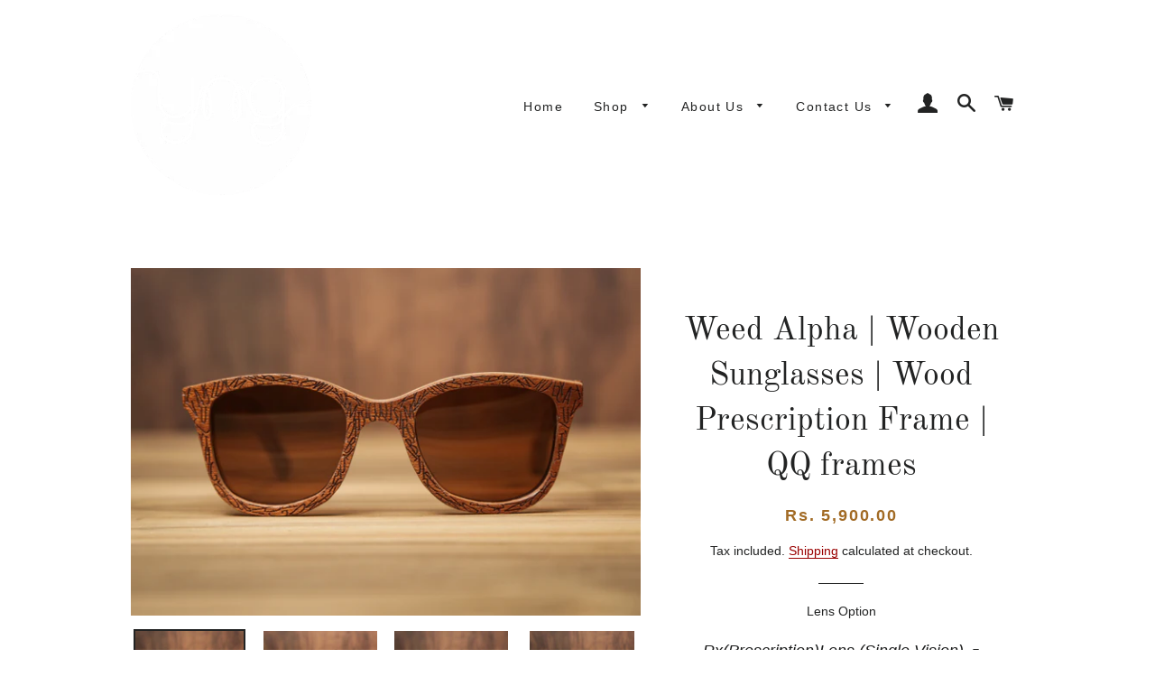

--- FILE ---
content_type: text/html; charset=utf-8
request_url: https://qqshop.in/products/copy-of-weed-gears-wooden-sunglasses-wood-prescription-frame-qq-frames
body_size: 21672
content:
<!doctype html>
<html class="no-js" lang="en">
<head>



  <!-- Basic page needs ================================================== -->
  <meta charset="utf-8">
  <meta http-equiv="X-UA-Compatible" content="IE=edge,chrome=1">

  
    <link rel="shortcut icon" href="//qqshop.in/cdn/shop/files/qq_logoe_d0bc6435-7174-4f18-90d3-e7b497910d2a_32x32.jpg?v=1620817423" type="image/png" />
  

  <!-- Title and description ================================================== -->
  <title>
  Weed Alpha | Wooden Sunglasses | Wood Prescription Frame | QQ frames &ndash; YNG Eyewear
  </title>

  
  <meta name="description" content="Weed Alpha: Frame Carved from Sapeli wood and a top layer of Mainframe engraved with Alphabets.   ● OUR PROCESSDesign &amp;amp; built by a team of engineers &amp;amp; designers, the result of our products is the passion, practice, and persistence of over 4 years to create truly strong, sustainable, and stylish eyewear. Each wo">
  

  <!-- Helpers ================================================== -->
  <!-- /snippets/social-meta-tags.liquid -->




<meta property="og:site_name" content="YNG Eyewear">
<meta property="og:url" content="https://qqshop.in/products/copy-of-weed-gears-wooden-sunglasses-wood-prescription-frame-qq-frames">
<meta property="og:title" content="Weed Alpha | Wooden Sunglasses | Wood Prescription Frame | QQ frames">
<meta property="og:type" content="product">
<meta property="og:description" content="Weed Alpha: Frame Carved from Sapeli wood and a top layer of Mainframe engraved with Alphabets.   ● OUR PROCESSDesign &amp;amp; built by a team of engineers &amp;amp; designers, the result of our products is the passion, practice, and persistence of over 4 years to create truly strong, sustainable, and stylish eyewear. Each wo">

  <meta property="og:price:amount" content="5,300.00">
  <meta property="og:price:currency" content="INR">

<meta property="og:image" content="http://qqshop.in/cdn/shop/products/1P2A9390_1200x1200.jpg?v=1604401733"><meta property="og:image" content="http://qqshop.in/cdn/shop/products/1P2A9391_1200x1200.jpg?v=1604401733"><meta property="og:image" content="http://qqshop.in/cdn/shop/products/1P2A9393_1200x1200.jpg?v=1604401733">
<meta property="og:image:secure_url" content="https://qqshop.in/cdn/shop/products/1P2A9390_1200x1200.jpg?v=1604401733"><meta property="og:image:secure_url" content="https://qqshop.in/cdn/shop/products/1P2A9391_1200x1200.jpg?v=1604401733"><meta property="og:image:secure_url" content="https://qqshop.in/cdn/shop/products/1P2A9393_1200x1200.jpg?v=1604401733">


<meta name="twitter:card" content="summary_large_image">
<meta name="twitter:title" content="Weed Alpha | Wooden Sunglasses | Wood Prescription Frame | QQ frames">
<meta name="twitter:description" content="Weed Alpha: Frame Carved from Sapeli wood and a top layer of Mainframe engraved with Alphabets.   ● OUR PROCESSDesign &amp;amp; built by a team of engineers &amp;amp; designers, the result of our products is the passion, practice, and persistence of over 4 years to create truly strong, sustainable, and stylish eyewear. Each wo">

  <link rel="canonical" href="https://qqshop.in/products/copy-of-weed-gears-wooden-sunglasses-wood-prescription-frame-qq-frames">
  <meta name="viewport" content="width=device-width,initial-scale=1,shrink-to-fit=no">
  <meta name="theme-color" content="#a26b25">

  <!-- CSS ================================================== -->
  <link href="//qqshop.in/cdn/shop/t/6/assets/timber.scss.css?v=68047074097940198951765534641" rel="stylesheet" type="text/css" media="all" />
  <link href="//qqshop.in/cdn/shop/t/6/assets/theme.scss.css?v=179671150954782955891765534641" rel="stylesheet" type="text/css" media="all" />

  <!-- Sections ================================================== -->
  <script>
    window.theme = window.theme || {};
    theme.strings = {
      zoomClose: "Close (Esc)",
      zoomPrev: "Previous (Left arrow key)",
      zoomNext: "Next (Right arrow key)",
      moneyFormat: "Rs. {{amount}}",
      addressError: "Error looking up that address",
      addressNoResults: "No results for that address",
      addressQueryLimit: "You have exceeded the Google API usage limit. Consider upgrading to a \u003ca href=\"https:\/\/developers.google.com\/maps\/premium\/usage-limits\"\u003ePremium Plan\u003c\/a\u003e.",
      authError: "There was a problem authenticating your Google Maps account.",
      cartEmpty: "Your cart is currently empty.",
      cartCookie: "Enable cookies to use the shopping cart",
      cartSavings: "You're saving [savings]"
    };
    theme.settings = {
      cartType: "drawer",
      gridType: "collage"
    };
  </script>

  <script src="//qqshop.in/cdn/shop/t/6/assets/jquery-2.2.3.min.js?v=58211863146907186831621671269" type="text/javascript"></script>

  <script src="//qqshop.in/cdn/shop/t/6/assets/lazysizes.min.js?v=155223123402716617051621671270" async="async"></script>

  <script src="//qqshop.in/cdn/shop/t/6/assets/theme.js?v=95725518448915832071648057103" defer="defer"></script>

  <!-- Header hook for plugins ================================================== -->
  <script>window.performance && window.performance.mark && window.performance.mark('shopify.content_for_header.start');</script><meta id="shopify-digital-wallet" name="shopify-digital-wallet" content="/15280621/digital_wallets/dialog">
<meta id="in-context-paypal-metadata" data-shop-id="15280621" data-venmo-supported="false" data-environment="production" data-locale="en_US" data-paypal-v4="true" data-currency="INR">
<link rel="alternate" type="application/json+oembed" href="https://qqshop.in/products/copy-of-weed-gears-wooden-sunglasses-wood-prescription-frame-qq-frames.oembed">
<script async="async" src="/checkouts/internal/preloads.js?locale=en-IN"></script>
<script id="shopify-features" type="application/json">{"accessToken":"3921a37b45b37c7c1e7247c6d77f434e","betas":["rich-media-storefront-analytics"],"domain":"qqshop.in","predictiveSearch":true,"shopId":15280621,"locale":"en"}</script>
<script>var Shopify = Shopify || {};
Shopify.shop = "boxperience.myshopify.com";
Shopify.locale = "en";
Shopify.currency = {"active":"INR","rate":"1.0"};
Shopify.country = "IN";
Shopify.theme = {"name":"Copy of Brooklyn","id":120269013079,"schema_name":"Brooklyn","schema_version":"14.1.5","theme_store_id":730,"role":"main"};
Shopify.theme.handle = "null";
Shopify.theme.style = {"id":null,"handle":null};
Shopify.cdnHost = "qqshop.in/cdn";
Shopify.routes = Shopify.routes || {};
Shopify.routes.root = "/";</script>
<script type="module">!function(o){(o.Shopify=o.Shopify||{}).modules=!0}(window);</script>
<script>!function(o){function n(){var o=[];function n(){o.push(Array.prototype.slice.apply(arguments))}return n.q=o,n}var t=o.Shopify=o.Shopify||{};t.loadFeatures=n(),t.autoloadFeatures=n()}(window);</script>
<script id="shop-js-analytics" type="application/json">{"pageType":"product"}</script>
<script defer="defer" async type="module" src="//qqshop.in/cdn/shopifycloud/shop-js/modules/v2/client.init-shop-cart-sync_BT-GjEfc.en.esm.js"></script>
<script defer="defer" async type="module" src="//qqshop.in/cdn/shopifycloud/shop-js/modules/v2/chunk.common_D58fp_Oc.esm.js"></script>
<script defer="defer" async type="module" src="//qqshop.in/cdn/shopifycloud/shop-js/modules/v2/chunk.modal_xMitdFEc.esm.js"></script>
<script type="module">
  await import("//qqshop.in/cdn/shopifycloud/shop-js/modules/v2/client.init-shop-cart-sync_BT-GjEfc.en.esm.js");
await import("//qqshop.in/cdn/shopifycloud/shop-js/modules/v2/chunk.common_D58fp_Oc.esm.js");
await import("//qqshop.in/cdn/shopifycloud/shop-js/modules/v2/chunk.modal_xMitdFEc.esm.js");

  window.Shopify.SignInWithShop?.initShopCartSync?.({"fedCMEnabled":true,"windoidEnabled":true});

</script>
<script>(function() {
  var isLoaded = false;
  function asyncLoad() {
    if (isLoaded) return;
    isLoaded = true;
    var urls = ["https:\/\/instafeed.nfcube.com\/cdn\/cc1cb0b5bcdd26d1f371cafecdf1eecc.js?shop=boxperience.myshopify.com","\/\/cdn.shopify.com\/proxy\/d0868ecf9a48e88694631c672927b2224ffedfb2fdc4de1cb451c614984ff30c\/tabs.tkdigital.dev\/scripts\/ne_smart_tabs_a1e54e5a5ddb0ea4dab20d5929cbcece.js?shop=boxperience.myshopify.com\u0026sp-cache-control=cHVibGljLCBtYXgtYWdlPTkwMA"];
    for (var i = 0; i < urls.length; i++) {
      var s = document.createElement('script');
      s.type = 'text/javascript';
      s.async = true;
      s.src = urls[i];
      var x = document.getElementsByTagName('script')[0];
      x.parentNode.insertBefore(s, x);
    }
  };
  if(window.attachEvent) {
    window.attachEvent('onload', asyncLoad);
  } else {
    window.addEventListener('load', asyncLoad, false);
  }
})();</script>
<script id="__st">var __st={"a":15280621,"offset":19800,"reqid":"78406391-d59d-41ed-a8f2-eef65c6e2d80-1769247210","pageurl":"qqshop.in\/products\/copy-of-weed-gears-wooden-sunglasses-wood-prescription-frame-qq-frames","u":"a4e1a1e581d5","p":"product","rtyp":"product","rid":4653764083799};</script>
<script>window.ShopifyPaypalV4VisibilityTracking = true;</script>
<script id="captcha-bootstrap">!function(){'use strict';const t='contact',e='account',n='new_comment',o=[[t,t],['blogs',n],['comments',n],[t,'customer']],c=[[e,'customer_login'],[e,'guest_login'],[e,'recover_customer_password'],[e,'create_customer']],r=t=>t.map((([t,e])=>`form[action*='/${t}']:not([data-nocaptcha='true']) input[name='form_type'][value='${e}']`)).join(','),a=t=>()=>t?[...document.querySelectorAll(t)].map((t=>t.form)):[];function s(){const t=[...o],e=r(t);return a(e)}const i='password',u='form_key',d=['recaptcha-v3-token','g-recaptcha-response','h-captcha-response',i],f=()=>{try{return window.sessionStorage}catch{return}},m='__shopify_v',_=t=>t.elements[u];function p(t,e,n=!1){try{const o=window.sessionStorage,c=JSON.parse(o.getItem(e)),{data:r}=function(t){const{data:e,action:n}=t;return t[m]||n?{data:e,action:n}:{data:t,action:n}}(c);for(const[e,n]of Object.entries(r))t.elements[e]&&(t.elements[e].value=n);n&&o.removeItem(e)}catch(o){console.error('form repopulation failed',{error:o})}}const l='form_type',E='cptcha';function T(t){t.dataset[E]=!0}const w=window,h=w.document,L='Shopify',v='ce_forms',y='captcha';let A=!1;((t,e)=>{const n=(g='f06e6c50-85a8-45c8-87d0-21a2b65856fe',I='https://cdn.shopify.com/shopifycloud/storefront-forms-hcaptcha/ce_storefront_forms_captcha_hcaptcha.v1.5.2.iife.js',D={infoText:'Protected by hCaptcha',privacyText:'Privacy',termsText:'Terms'},(t,e,n)=>{const o=w[L][v],c=o.bindForm;if(c)return c(t,g,e,D).then(n);var r;o.q.push([[t,g,e,D],n]),r=I,A||(h.body.append(Object.assign(h.createElement('script'),{id:'captcha-provider',async:!0,src:r})),A=!0)});var g,I,D;w[L]=w[L]||{},w[L][v]=w[L][v]||{},w[L][v].q=[],w[L][y]=w[L][y]||{},w[L][y].protect=function(t,e){n(t,void 0,e),T(t)},Object.freeze(w[L][y]),function(t,e,n,w,h,L){const[v,y,A,g]=function(t,e,n){const i=e?o:[],u=t?c:[],d=[...i,...u],f=r(d),m=r(i),_=r(d.filter((([t,e])=>n.includes(e))));return[a(f),a(m),a(_),s()]}(w,h,L),I=t=>{const e=t.target;return e instanceof HTMLFormElement?e:e&&e.form},D=t=>v().includes(t);t.addEventListener('submit',(t=>{const e=I(t);if(!e)return;const n=D(e)&&!e.dataset.hcaptchaBound&&!e.dataset.recaptchaBound,o=_(e),c=g().includes(e)&&(!o||!o.value);(n||c)&&t.preventDefault(),c&&!n&&(function(t){try{if(!f())return;!function(t){const e=f();if(!e)return;const n=_(t);if(!n)return;const o=n.value;o&&e.removeItem(o)}(t);const e=Array.from(Array(32),(()=>Math.random().toString(36)[2])).join('');!function(t,e){_(t)||t.append(Object.assign(document.createElement('input'),{type:'hidden',name:u})),t.elements[u].value=e}(t,e),function(t,e){const n=f();if(!n)return;const o=[...t.querySelectorAll(`input[type='${i}']`)].map((({name:t})=>t)),c=[...d,...o],r={};for(const[a,s]of new FormData(t).entries())c.includes(a)||(r[a]=s);n.setItem(e,JSON.stringify({[m]:1,action:t.action,data:r}))}(t,e)}catch(e){console.error('failed to persist form',e)}}(e),e.submit())}));const S=(t,e)=>{t&&!t.dataset[E]&&(n(t,e.some((e=>e===t))),T(t))};for(const o of['focusin','change'])t.addEventListener(o,(t=>{const e=I(t);D(e)&&S(e,y())}));const B=e.get('form_key'),M=e.get(l),P=B&&M;t.addEventListener('DOMContentLoaded',(()=>{const t=y();if(P)for(const e of t)e.elements[l].value===M&&p(e,B);[...new Set([...A(),...v().filter((t=>'true'===t.dataset.shopifyCaptcha))])].forEach((e=>S(e,t)))}))}(h,new URLSearchParams(w.location.search),n,t,e,['guest_login'])})(!0,!0)}();</script>
<script integrity="sha256-4kQ18oKyAcykRKYeNunJcIwy7WH5gtpwJnB7kiuLZ1E=" data-source-attribution="shopify.loadfeatures" defer="defer" src="//qqshop.in/cdn/shopifycloud/storefront/assets/storefront/load_feature-a0a9edcb.js" crossorigin="anonymous"></script>
<script data-source-attribution="shopify.dynamic_checkout.dynamic.init">var Shopify=Shopify||{};Shopify.PaymentButton=Shopify.PaymentButton||{isStorefrontPortableWallets:!0,init:function(){window.Shopify.PaymentButton.init=function(){};var t=document.createElement("script");t.src="https://qqshop.in/cdn/shopifycloud/portable-wallets/latest/portable-wallets.en.js",t.type="module",document.head.appendChild(t)}};
</script>
<script data-source-attribution="shopify.dynamic_checkout.buyer_consent">
  function portableWalletsHideBuyerConsent(e){var t=document.getElementById("shopify-buyer-consent"),n=document.getElementById("shopify-subscription-policy-button");t&&n&&(t.classList.add("hidden"),t.setAttribute("aria-hidden","true"),n.removeEventListener("click",e))}function portableWalletsShowBuyerConsent(e){var t=document.getElementById("shopify-buyer-consent"),n=document.getElementById("shopify-subscription-policy-button");t&&n&&(t.classList.remove("hidden"),t.removeAttribute("aria-hidden"),n.addEventListener("click",e))}window.Shopify?.PaymentButton&&(window.Shopify.PaymentButton.hideBuyerConsent=portableWalletsHideBuyerConsent,window.Shopify.PaymentButton.showBuyerConsent=portableWalletsShowBuyerConsent);
</script>
<script>
  function portableWalletsCleanup(e){e&&e.src&&console.error("Failed to load portable wallets script "+e.src);var t=document.querySelectorAll("shopify-accelerated-checkout .shopify-payment-button__skeleton, shopify-accelerated-checkout-cart .wallet-cart-button__skeleton"),e=document.getElementById("shopify-buyer-consent");for(let e=0;e<t.length;e++)t[e].remove();e&&e.remove()}function portableWalletsNotLoadedAsModule(e){e instanceof ErrorEvent&&"string"==typeof e.message&&e.message.includes("import.meta")&&"string"==typeof e.filename&&e.filename.includes("portable-wallets")&&(window.removeEventListener("error",portableWalletsNotLoadedAsModule),window.Shopify.PaymentButton.failedToLoad=e,"loading"===document.readyState?document.addEventListener("DOMContentLoaded",window.Shopify.PaymentButton.init):window.Shopify.PaymentButton.init())}window.addEventListener("error",portableWalletsNotLoadedAsModule);
</script>

<script type="module" src="https://qqshop.in/cdn/shopifycloud/portable-wallets/latest/portable-wallets.en.js" onError="portableWalletsCleanup(this)" crossorigin="anonymous"></script>
<script nomodule>
  document.addEventListener("DOMContentLoaded", portableWalletsCleanup);
</script>

<link id="shopify-accelerated-checkout-styles" rel="stylesheet" media="screen" href="https://qqshop.in/cdn/shopifycloud/portable-wallets/latest/accelerated-checkout-backwards-compat.css" crossorigin="anonymous">
<style id="shopify-accelerated-checkout-cart">
        #shopify-buyer-consent {
  margin-top: 1em;
  display: inline-block;
  width: 100%;
}

#shopify-buyer-consent.hidden {
  display: none;
}

#shopify-subscription-policy-button {
  background: none;
  border: none;
  padding: 0;
  text-decoration: underline;
  font-size: inherit;
  cursor: pointer;
}

#shopify-subscription-policy-button::before {
  box-shadow: none;
}

      </style>

<script>window.performance && window.performance.mark && window.performance.mark('shopify.content_for_header.end');</script>

  <script src="//qqshop.in/cdn/shop/t/6/assets/modernizr.min.js?v=21391054748206432451621671270" type="text/javascript"></script>

  
  

 

<script>window.__pagefly_analytics_settings__ = {"acceptTracking":false};</script>
 <link href="https://monorail-edge.shopifysvc.com" rel="dns-prefetch">
<script>(function(){if ("sendBeacon" in navigator && "performance" in window) {try {var session_token_from_headers = performance.getEntriesByType('navigation')[0].serverTiming.find(x => x.name == '_s').description;} catch {var session_token_from_headers = undefined;}var session_cookie_matches = document.cookie.match(/_shopify_s=([^;]*)/);var session_token_from_cookie = session_cookie_matches && session_cookie_matches.length === 2 ? session_cookie_matches[1] : "";var session_token = session_token_from_headers || session_token_from_cookie || "";function handle_abandonment_event(e) {var entries = performance.getEntries().filter(function(entry) {return /monorail-edge.shopifysvc.com/.test(entry.name);});if (!window.abandonment_tracked && entries.length === 0) {window.abandonment_tracked = true;var currentMs = Date.now();var navigation_start = performance.timing.navigationStart;var payload = {shop_id: 15280621,url: window.location.href,navigation_start,duration: currentMs - navigation_start,session_token,page_type: "product"};window.navigator.sendBeacon("https://monorail-edge.shopifysvc.com/v1/produce", JSON.stringify({schema_id: "online_store_buyer_site_abandonment/1.1",payload: payload,metadata: {event_created_at_ms: currentMs,event_sent_at_ms: currentMs}}));}}window.addEventListener('pagehide', handle_abandonment_event);}}());</script>
<script id="web-pixels-manager-setup">(function e(e,d,r,n,o){if(void 0===o&&(o={}),!Boolean(null===(a=null===(i=window.Shopify)||void 0===i?void 0:i.analytics)||void 0===a?void 0:a.replayQueue)){var i,a;window.Shopify=window.Shopify||{};var t=window.Shopify;t.analytics=t.analytics||{};var s=t.analytics;s.replayQueue=[],s.publish=function(e,d,r){return s.replayQueue.push([e,d,r]),!0};try{self.performance.mark("wpm:start")}catch(e){}var l=function(){var e={modern:/Edge?\/(1{2}[4-9]|1[2-9]\d|[2-9]\d{2}|\d{4,})\.\d+(\.\d+|)|Firefox\/(1{2}[4-9]|1[2-9]\d|[2-9]\d{2}|\d{4,})\.\d+(\.\d+|)|Chrom(ium|e)\/(9{2}|\d{3,})\.\d+(\.\d+|)|(Maci|X1{2}).+ Version\/(15\.\d+|(1[6-9]|[2-9]\d|\d{3,})\.\d+)([,.]\d+|)( \(\w+\)|)( Mobile\/\w+|) Safari\/|Chrome.+OPR\/(9{2}|\d{3,})\.\d+\.\d+|(CPU[ +]OS|iPhone[ +]OS|CPU[ +]iPhone|CPU IPhone OS|CPU iPad OS)[ +]+(15[._]\d+|(1[6-9]|[2-9]\d|\d{3,})[._]\d+)([._]\d+|)|Android:?[ /-](13[3-9]|1[4-9]\d|[2-9]\d{2}|\d{4,})(\.\d+|)(\.\d+|)|Android.+Firefox\/(13[5-9]|1[4-9]\d|[2-9]\d{2}|\d{4,})\.\d+(\.\d+|)|Android.+Chrom(ium|e)\/(13[3-9]|1[4-9]\d|[2-9]\d{2}|\d{4,})\.\d+(\.\d+|)|SamsungBrowser\/([2-9]\d|\d{3,})\.\d+/,legacy:/Edge?\/(1[6-9]|[2-9]\d|\d{3,})\.\d+(\.\d+|)|Firefox\/(5[4-9]|[6-9]\d|\d{3,})\.\d+(\.\d+|)|Chrom(ium|e)\/(5[1-9]|[6-9]\d|\d{3,})\.\d+(\.\d+|)([\d.]+$|.*Safari\/(?![\d.]+ Edge\/[\d.]+$))|(Maci|X1{2}).+ Version\/(10\.\d+|(1[1-9]|[2-9]\d|\d{3,})\.\d+)([,.]\d+|)( \(\w+\)|)( Mobile\/\w+|) Safari\/|Chrome.+OPR\/(3[89]|[4-9]\d|\d{3,})\.\d+\.\d+|(CPU[ +]OS|iPhone[ +]OS|CPU[ +]iPhone|CPU IPhone OS|CPU iPad OS)[ +]+(10[._]\d+|(1[1-9]|[2-9]\d|\d{3,})[._]\d+)([._]\d+|)|Android:?[ /-](13[3-9]|1[4-9]\d|[2-9]\d{2}|\d{4,})(\.\d+|)(\.\d+|)|Mobile Safari.+OPR\/([89]\d|\d{3,})\.\d+\.\d+|Android.+Firefox\/(13[5-9]|1[4-9]\d|[2-9]\d{2}|\d{4,})\.\d+(\.\d+|)|Android.+Chrom(ium|e)\/(13[3-9]|1[4-9]\d|[2-9]\d{2}|\d{4,})\.\d+(\.\d+|)|Android.+(UC? ?Browser|UCWEB|U3)[ /]?(15\.([5-9]|\d{2,})|(1[6-9]|[2-9]\d|\d{3,})\.\d+)\.\d+|SamsungBrowser\/(5\.\d+|([6-9]|\d{2,})\.\d+)|Android.+MQ{2}Browser\/(14(\.(9|\d{2,})|)|(1[5-9]|[2-9]\d|\d{3,})(\.\d+|))(\.\d+|)|K[Aa][Ii]OS\/(3\.\d+|([4-9]|\d{2,})\.\d+)(\.\d+|)/},d=e.modern,r=e.legacy,n=navigator.userAgent;return n.match(d)?"modern":n.match(r)?"legacy":"unknown"}(),u="modern"===l?"modern":"legacy",c=(null!=n?n:{modern:"",legacy:""})[u],f=function(e){return[e.baseUrl,"/wpm","/b",e.hashVersion,"modern"===e.buildTarget?"m":"l",".js"].join("")}({baseUrl:d,hashVersion:r,buildTarget:u}),m=function(e){var d=e.version,r=e.bundleTarget,n=e.surface,o=e.pageUrl,i=e.monorailEndpoint;return{emit:function(e){var a=e.status,t=e.errorMsg,s=(new Date).getTime(),l=JSON.stringify({metadata:{event_sent_at_ms:s},events:[{schema_id:"web_pixels_manager_load/3.1",payload:{version:d,bundle_target:r,page_url:o,status:a,surface:n,error_msg:t},metadata:{event_created_at_ms:s}}]});if(!i)return console&&console.warn&&console.warn("[Web Pixels Manager] No Monorail endpoint provided, skipping logging."),!1;try{return self.navigator.sendBeacon.bind(self.navigator)(i,l)}catch(e){}var u=new XMLHttpRequest;try{return u.open("POST",i,!0),u.setRequestHeader("Content-Type","text/plain"),u.send(l),!0}catch(e){return console&&console.warn&&console.warn("[Web Pixels Manager] Got an unhandled error while logging to Monorail."),!1}}}}({version:r,bundleTarget:l,surface:e.surface,pageUrl:self.location.href,monorailEndpoint:e.monorailEndpoint});try{o.browserTarget=l,function(e){var d=e.src,r=e.async,n=void 0===r||r,o=e.onload,i=e.onerror,a=e.sri,t=e.scriptDataAttributes,s=void 0===t?{}:t,l=document.createElement("script"),u=document.querySelector("head"),c=document.querySelector("body");if(l.async=n,l.src=d,a&&(l.integrity=a,l.crossOrigin="anonymous"),s)for(var f in s)if(Object.prototype.hasOwnProperty.call(s,f))try{l.dataset[f]=s[f]}catch(e){}if(o&&l.addEventListener("load",o),i&&l.addEventListener("error",i),u)u.appendChild(l);else{if(!c)throw new Error("Did not find a head or body element to append the script");c.appendChild(l)}}({src:f,async:!0,onload:function(){if(!function(){var e,d;return Boolean(null===(d=null===(e=window.Shopify)||void 0===e?void 0:e.analytics)||void 0===d?void 0:d.initialized)}()){var d=window.webPixelsManager.init(e)||void 0;if(d){var r=window.Shopify.analytics;r.replayQueue.forEach((function(e){var r=e[0],n=e[1],o=e[2];d.publishCustomEvent(r,n,o)})),r.replayQueue=[],r.publish=d.publishCustomEvent,r.visitor=d.visitor,r.initialized=!0}}},onerror:function(){return m.emit({status:"failed",errorMsg:"".concat(f," has failed to load")})},sri:function(e){var d=/^sha384-[A-Za-z0-9+/=]+$/;return"string"==typeof e&&d.test(e)}(c)?c:"",scriptDataAttributes:o}),m.emit({status:"loading"})}catch(e){m.emit({status:"failed",errorMsg:(null==e?void 0:e.message)||"Unknown error"})}}})({shopId: 15280621,storefrontBaseUrl: "https://qqshop.in",extensionsBaseUrl: "https://extensions.shopifycdn.com/cdn/shopifycloud/web-pixels-manager",monorailEndpoint: "https://monorail-edge.shopifysvc.com/unstable/produce_batch",surface: "storefront-renderer",enabledBetaFlags: ["2dca8a86"],webPixelsConfigList: [{"id":"145948759","configuration":"{\"pixel_id\":\"310536723537127\",\"pixel_type\":\"facebook_pixel\",\"metaapp_system_user_token\":\"-\"}","eventPayloadVersion":"v1","runtimeContext":"OPEN","scriptVersion":"ca16bc87fe92b6042fbaa3acc2fbdaa6","type":"APP","apiClientId":2329312,"privacyPurposes":["ANALYTICS","MARKETING","SALE_OF_DATA"],"dataSharingAdjustments":{"protectedCustomerApprovalScopes":["read_customer_address","read_customer_email","read_customer_name","read_customer_personal_data","read_customer_phone"]}},{"id":"86147159","eventPayloadVersion":"v1","runtimeContext":"LAX","scriptVersion":"1","type":"CUSTOM","privacyPurposes":["ANALYTICS"],"name":"Google Analytics tag (migrated)"},{"id":"shopify-app-pixel","configuration":"{}","eventPayloadVersion":"v1","runtimeContext":"STRICT","scriptVersion":"0450","apiClientId":"shopify-pixel","type":"APP","privacyPurposes":["ANALYTICS","MARKETING"]},{"id":"shopify-custom-pixel","eventPayloadVersion":"v1","runtimeContext":"LAX","scriptVersion":"0450","apiClientId":"shopify-pixel","type":"CUSTOM","privacyPurposes":["ANALYTICS","MARKETING"]}],isMerchantRequest: false,initData: {"shop":{"name":"YNG Eyewear","paymentSettings":{"currencyCode":"INR"},"myshopifyDomain":"boxperience.myshopify.com","countryCode":"IN","storefrontUrl":"https:\/\/qqshop.in"},"customer":null,"cart":null,"checkout":null,"productVariants":[{"price":{"amount":5900.0,"currencyCode":"INR"},"product":{"title":"Weed Alpha | Wooden Sunglasses | Wood Prescription Frame | QQ frames","vendor":"QQ","id":"4653764083799","untranslatedTitle":"Weed Alpha | Wooden Sunglasses | Wood Prescription Frame | QQ frames","url":"\/products\/copy-of-weed-gears-wooden-sunglasses-wood-prescription-frame-qq-frames","type":"Eyewear"},"id":"32405387542615","image":{"src":"\/\/qqshop.in\/cdn\/shop\/products\/1P2A9390.jpg?v=1604401733"},"sku":null,"title":"Rx(Prescription)Lens (Single Vision)","untranslatedTitle":"Rx(Prescription)Lens (Single Vision)"},{"price":{"amount":5700.0,"currencyCode":"INR"},"product":{"title":"Weed Alpha | Wooden Sunglasses | Wood Prescription Frame | QQ frames","vendor":"QQ","id":"4653764083799","untranslatedTitle":"Weed Alpha | Wooden Sunglasses | Wood Prescription Frame | QQ frames","url":"\/products\/copy-of-weed-gears-wooden-sunglasses-wood-prescription-frame-qq-frames","type":"Eyewear"},"id":"32405387575383","image":{"src":"\/\/qqshop.in\/cdn\/shop\/products\/1P2A9390.jpg?v=1604401733"},"sku":null,"title":"Digital Blue Cut Lenses","untranslatedTitle":"Digital Blue Cut Lenses"},{"price":{"amount":6100.0,"currencyCode":"INR"},"product":{"title":"Weed Alpha | Wooden Sunglasses | Wood Prescription Frame | QQ frames","vendor":"QQ","id":"4653764083799","untranslatedTitle":"Weed Alpha | Wooden Sunglasses | Wood Prescription Frame | QQ frames","url":"\/products\/copy-of-weed-gears-wooden-sunglasses-wood-prescription-frame-qq-frames","type":"Eyewear"},"id":"32405387608151","image":{"src":"\/\/qqshop.in\/cdn\/shop\/products\/1P2A9390.jpg?v=1604401733"},"sku":null,"title":"Rx Sunglasses","untranslatedTitle":"Rx Sunglasses"},{"price":{"amount":5400.0,"currencyCode":"INR"},"product":{"title":"Weed Alpha | Wooden Sunglasses | Wood Prescription Frame | QQ frames","vendor":"QQ","id":"4653764083799","untranslatedTitle":"Weed Alpha | Wooden Sunglasses | Wood Prescription Frame | QQ frames","url":"\/products\/copy-of-weed-gears-wooden-sunglasses-wood-prescription-frame-qq-frames","type":"Eyewear"},"id":"32405387640919","image":{"src":"\/\/qqshop.in\/cdn\/shop\/products\/1P2A9390.jpg?v=1604401733"},"sku":null,"title":"Brown Lenses","untranslatedTitle":"Brown Lenses"},{"price":{"amount":5400.0,"currencyCode":"INR"},"product":{"title":"Weed Alpha | Wooden Sunglasses | Wood Prescription Frame | QQ frames","vendor":"QQ","id":"4653764083799","untranslatedTitle":"Weed Alpha | Wooden Sunglasses | Wood Prescription Frame | QQ frames","url":"\/products\/copy-of-weed-gears-wooden-sunglasses-wood-prescription-frame-qq-frames","type":"Eyewear"},"id":"32405387673687","image":{"src":"\/\/qqshop.in\/cdn\/shop\/products\/1P2A9390.jpg?v=1604401733"},"sku":null,"title":"Black Lens","untranslatedTitle":"Black Lens"},{"price":{"amount":5300.0,"currencyCode":"INR"},"product":{"title":"Weed Alpha | Wooden Sunglasses | Wood Prescription Frame | QQ frames","vendor":"QQ","id":"4653764083799","untranslatedTitle":"Weed Alpha | Wooden Sunglasses | Wood Prescription Frame | QQ frames","url":"\/products\/copy-of-weed-gears-wooden-sunglasses-wood-prescription-frame-qq-frames","type":"Eyewear"},"id":"32405387706455","image":{"src":"\/\/qqshop.in\/cdn\/shop\/products\/1P2A9390.jpg?v=1604401733"},"sku":null,"title":"Plain ( Anti Reflective )","untranslatedTitle":"Plain ( Anti Reflective )"}],"purchasingCompany":null},},"https://qqshop.in/cdn","fcfee988w5aeb613cpc8e4bc33m6693e112",{"modern":"","legacy":""},{"shopId":"15280621","storefrontBaseUrl":"https:\/\/qqshop.in","extensionBaseUrl":"https:\/\/extensions.shopifycdn.com\/cdn\/shopifycloud\/web-pixels-manager","surface":"storefront-renderer","enabledBetaFlags":"[\"2dca8a86\"]","isMerchantRequest":"false","hashVersion":"fcfee988w5aeb613cpc8e4bc33m6693e112","publish":"custom","events":"[[\"page_viewed\",{}],[\"product_viewed\",{\"productVariant\":{\"price\":{\"amount\":5900.0,\"currencyCode\":\"INR\"},\"product\":{\"title\":\"Weed Alpha | Wooden Sunglasses | Wood Prescription Frame | QQ frames\",\"vendor\":\"QQ\",\"id\":\"4653764083799\",\"untranslatedTitle\":\"Weed Alpha | Wooden Sunglasses | Wood Prescription Frame | QQ frames\",\"url\":\"\/products\/copy-of-weed-gears-wooden-sunglasses-wood-prescription-frame-qq-frames\",\"type\":\"Eyewear\"},\"id\":\"32405387542615\",\"image\":{\"src\":\"\/\/qqshop.in\/cdn\/shop\/products\/1P2A9390.jpg?v=1604401733\"},\"sku\":null,\"title\":\"Rx(Prescription)Lens (Single Vision)\",\"untranslatedTitle\":\"Rx(Prescription)Lens (Single Vision)\"}}]]"});</script><script>
  window.ShopifyAnalytics = window.ShopifyAnalytics || {};
  window.ShopifyAnalytics.meta = window.ShopifyAnalytics.meta || {};
  window.ShopifyAnalytics.meta.currency = 'INR';
  var meta = {"product":{"id":4653764083799,"gid":"gid:\/\/shopify\/Product\/4653764083799","vendor":"QQ","type":"Eyewear","handle":"copy-of-weed-gears-wooden-sunglasses-wood-prescription-frame-qq-frames","variants":[{"id":32405387542615,"price":590000,"name":"Weed Alpha | Wooden Sunglasses | Wood Prescription Frame | QQ frames - Rx(Prescription)Lens (Single Vision)","public_title":"Rx(Prescription)Lens (Single Vision)","sku":null},{"id":32405387575383,"price":570000,"name":"Weed Alpha | Wooden Sunglasses | Wood Prescription Frame | QQ frames - Digital Blue Cut Lenses","public_title":"Digital Blue Cut Lenses","sku":null},{"id":32405387608151,"price":610000,"name":"Weed Alpha | Wooden Sunglasses | Wood Prescription Frame | QQ frames - Rx Sunglasses","public_title":"Rx Sunglasses","sku":null},{"id":32405387640919,"price":540000,"name":"Weed Alpha | Wooden Sunglasses | Wood Prescription Frame | QQ frames - Brown Lenses","public_title":"Brown Lenses","sku":null},{"id":32405387673687,"price":540000,"name":"Weed Alpha | Wooden Sunglasses | Wood Prescription Frame | QQ frames - Black Lens","public_title":"Black Lens","sku":null},{"id":32405387706455,"price":530000,"name":"Weed Alpha | Wooden Sunglasses | Wood Prescription Frame | QQ frames - Plain ( Anti Reflective )","public_title":"Plain ( Anti Reflective )","sku":null}],"remote":false},"page":{"pageType":"product","resourceType":"product","resourceId":4653764083799,"requestId":"78406391-d59d-41ed-a8f2-eef65c6e2d80-1769247210"}};
  for (var attr in meta) {
    window.ShopifyAnalytics.meta[attr] = meta[attr];
  }
</script>
<script class="analytics">
  (function () {
    var customDocumentWrite = function(content) {
      var jquery = null;

      if (window.jQuery) {
        jquery = window.jQuery;
      } else if (window.Checkout && window.Checkout.$) {
        jquery = window.Checkout.$;
      }

      if (jquery) {
        jquery('body').append(content);
      }
    };

    var hasLoggedConversion = function(token) {
      if (token) {
        return document.cookie.indexOf('loggedConversion=' + token) !== -1;
      }
      return false;
    }

    var setCookieIfConversion = function(token) {
      if (token) {
        var twoMonthsFromNow = new Date(Date.now());
        twoMonthsFromNow.setMonth(twoMonthsFromNow.getMonth() + 2);

        document.cookie = 'loggedConversion=' + token + '; expires=' + twoMonthsFromNow;
      }
    }

    var trekkie = window.ShopifyAnalytics.lib = window.trekkie = window.trekkie || [];
    if (trekkie.integrations) {
      return;
    }
    trekkie.methods = [
      'identify',
      'page',
      'ready',
      'track',
      'trackForm',
      'trackLink'
    ];
    trekkie.factory = function(method) {
      return function() {
        var args = Array.prototype.slice.call(arguments);
        args.unshift(method);
        trekkie.push(args);
        return trekkie;
      };
    };
    for (var i = 0; i < trekkie.methods.length; i++) {
      var key = trekkie.methods[i];
      trekkie[key] = trekkie.factory(key);
    }
    trekkie.load = function(config) {
      trekkie.config = config || {};
      trekkie.config.initialDocumentCookie = document.cookie;
      var first = document.getElementsByTagName('script')[0];
      var script = document.createElement('script');
      script.type = 'text/javascript';
      script.onerror = function(e) {
        var scriptFallback = document.createElement('script');
        scriptFallback.type = 'text/javascript';
        scriptFallback.onerror = function(error) {
                var Monorail = {
      produce: function produce(monorailDomain, schemaId, payload) {
        var currentMs = new Date().getTime();
        var event = {
          schema_id: schemaId,
          payload: payload,
          metadata: {
            event_created_at_ms: currentMs,
            event_sent_at_ms: currentMs
          }
        };
        return Monorail.sendRequest("https://" + monorailDomain + "/v1/produce", JSON.stringify(event));
      },
      sendRequest: function sendRequest(endpointUrl, payload) {
        // Try the sendBeacon API
        if (window && window.navigator && typeof window.navigator.sendBeacon === 'function' && typeof window.Blob === 'function' && !Monorail.isIos12()) {
          var blobData = new window.Blob([payload], {
            type: 'text/plain'
          });

          if (window.navigator.sendBeacon(endpointUrl, blobData)) {
            return true;
          } // sendBeacon was not successful

        } // XHR beacon

        var xhr = new XMLHttpRequest();

        try {
          xhr.open('POST', endpointUrl);
          xhr.setRequestHeader('Content-Type', 'text/plain');
          xhr.send(payload);
        } catch (e) {
          console.log(e);
        }

        return false;
      },
      isIos12: function isIos12() {
        return window.navigator.userAgent.lastIndexOf('iPhone; CPU iPhone OS 12_') !== -1 || window.navigator.userAgent.lastIndexOf('iPad; CPU OS 12_') !== -1;
      }
    };
    Monorail.produce('monorail-edge.shopifysvc.com',
      'trekkie_storefront_load_errors/1.1',
      {shop_id: 15280621,
      theme_id: 120269013079,
      app_name: "storefront",
      context_url: window.location.href,
      source_url: "//qqshop.in/cdn/s/trekkie.storefront.8d95595f799fbf7e1d32231b9a28fd43b70c67d3.min.js"});

        };
        scriptFallback.async = true;
        scriptFallback.src = '//qqshop.in/cdn/s/trekkie.storefront.8d95595f799fbf7e1d32231b9a28fd43b70c67d3.min.js';
        first.parentNode.insertBefore(scriptFallback, first);
      };
      script.async = true;
      script.src = '//qqshop.in/cdn/s/trekkie.storefront.8d95595f799fbf7e1d32231b9a28fd43b70c67d3.min.js';
      first.parentNode.insertBefore(script, first);
    };
    trekkie.load(
      {"Trekkie":{"appName":"storefront","development":false,"defaultAttributes":{"shopId":15280621,"isMerchantRequest":null,"themeId":120269013079,"themeCityHash":"14227604321806544339","contentLanguage":"en","currency":"INR","eventMetadataId":"3e70671d-79ab-44e6-bafa-7e7590e8861a"},"isServerSideCookieWritingEnabled":true,"monorailRegion":"shop_domain","enabledBetaFlags":["65f19447"]},"Session Attribution":{},"S2S":{"facebookCapiEnabled":true,"source":"trekkie-storefront-renderer","apiClientId":580111}}
    );

    var loaded = false;
    trekkie.ready(function() {
      if (loaded) return;
      loaded = true;

      window.ShopifyAnalytics.lib = window.trekkie;

      var originalDocumentWrite = document.write;
      document.write = customDocumentWrite;
      try { window.ShopifyAnalytics.merchantGoogleAnalytics.call(this); } catch(error) {};
      document.write = originalDocumentWrite;

      window.ShopifyAnalytics.lib.page(null,{"pageType":"product","resourceType":"product","resourceId":4653764083799,"requestId":"78406391-d59d-41ed-a8f2-eef65c6e2d80-1769247210","shopifyEmitted":true});

      var match = window.location.pathname.match(/checkouts\/(.+)\/(thank_you|post_purchase)/)
      var token = match? match[1]: undefined;
      if (!hasLoggedConversion(token)) {
        setCookieIfConversion(token);
        window.ShopifyAnalytics.lib.track("Viewed Product",{"currency":"INR","variantId":32405387542615,"productId":4653764083799,"productGid":"gid:\/\/shopify\/Product\/4653764083799","name":"Weed Alpha | Wooden Sunglasses | Wood Prescription Frame | QQ frames - Rx(Prescription)Lens (Single Vision)","price":"5900.00","sku":null,"brand":"QQ","variant":"Rx(Prescription)Lens (Single Vision)","category":"Eyewear","nonInteraction":true,"remote":false},undefined,undefined,{"shopifyEmitted":true});
      window.ShopifyAnalytics.lib.track("monorail:\/\/trekkie_storefront_viewed_product\/1.1",{"currency":"INR","variantId":32405387542615,"productId":4653764083799,"productGid":"gid:\/\/shopify\/Product\/4653764083799","name":"Weed Alpha | Wooden Sunglasses | Wood Prescription Frame | QQ frames - Rx(Prescription)Lens (Single Vision)","price":"5900.00","sku":null,"brand":"QQ","variant":"Rx(Prescription)Lens (Single Vision)","category":"Eyewear","nonInteraction":true,"remote":false,"referer":"https:\/\/qqshop.in\/products\/copy-of-weed-gears-wooden-sunglasses-wood-prescription-frame-qq-frames"});
      }
    });


        var eventsListenerScript = document.createElement('script');
        eventsListenerScript.async = true;
        eventsListenerScript.src = "//qqshop.in/cdn/shopifycloud/storefront/assets/shop_events_listener-3da45d37.js";
        document.getElementsByTagName('head')[0].appendChild(eventsListenerScript);

})();</script>
  <script>
  if (!window.ga || (window.ga && typeof window.ga !== 'function')) {
    window.ga = function ga() {
      (window.ga.q = window.ga.q || []).push(arguments);
      if (window.Shopify && window.Shopify.analytics && typeof window.Shopify.analytics.publish === 'function') {
        window.Shopify.analytics.publish("ga_stub_called", {}, {sendTo: "google_osp_migration"});
      }
      console.error("Shopify's Google Analytics stub called with:", Array.from(arguments), "\nSee https://help.shopify.com/manual/promoting-marketing/pixels/pixel-migration#google for more information.");
    };
    if (window.Shopify && window.Shopify.analytics && typeof window.Shopify.analytics.publish === 'function') {
      window.Shopify.analytics.publish("ga_stub_initialized", {}, {sendTo: "google_osp_migration"});
    }
  }
</script>
<script
  defer
  src="https://qqshop.in/cdn/shopifycloud/perf-kit/shopify-perf-kit-3.0.4.min.js"
  data-application="storefront-renderer"
  data-shop-id="15280621"
  data-render-region="gcp-us-east1"
  data-page-type="product"
  data-theme-instance-id="120269013079"
  data-theme-name="Brooklyn"
  data-theme-version="14.1.5"
  data-monorail-region="shop_domain"
  data-resource-timing-sampling-rate="10"
  data-shs="true"
  data-shs-beacon="true"
  data-shs-export-with-fetch="true"
  data-shs-logs-sample-rate="1"
  data-shs-beacon-endpoint="https://qqshop.in/api/collect"
></script>
</head> 


<body id="weed-alpha-wooden-sunglasses-wood-prescription-frame-qq-frames" class="template-product">

  <div id="shopify-section-header" class="shopify-section"><style>
  .site-header__logo img {
    max-width: 200px;
  }

  @media screen and (max-width: 768px) {
    .site-header__logo img {
      max-width: 100%;
    }
  }
</style>

<div data-section-id="header" data-section-type="header-section" data-template="product">
  <div id="NavDrawer" class="drawer drawer--left">
      <div class="drawer__inner drawer-left__inner">

    
      <!-- /snippets/search-bar.liquid -->





<form action="/search" method="get" class="input-group search-bar search-bar--drawer" role="search">
  
  <input type="search" name="q" value="" placeholder="Search our store" class="input-group-field" aria-label="Search our store">
  <span class="input-group-btn">
    <button type="submit" class="btn--secondary icon-fallback-text">
      <span class="icon icon-search" aria-hidden="true"></span>
      <span class="fallback-text">Search</span>
    </button>
  </span>
</form>

    

    <ul class="mobile-nav">
      
        

          <li class="mobile-nav__item">
            <a
              href="/"
              class="mobile-nav__link"
              >
                Home
            </a>
          </li>

        
      
        
          <li class="mobile-nav__item">
            <div class="mobile-nav__has-sublist">
              <a
                href="/collections"
                class="mobile-nav__link"
                id="Label-2"
                >Shop</a>
              <div class="mobile-nav__toggle">
                <button type="button" class="mobile-nav__toggle-btn icon-fallback-text" aria-controls="Linklist-2" aria-expanded="false">
                  <span class="icon-fallback-text mobile-nav__toggle-open">
                    <span class="icon icon-plus" aria-hidden="true"></span>
                    <span class="fallback-text">Expand submenu Shop</span>
                  </span>
                  <span class="icon-fallback-text mobile-nav__toggle-close">
                    <span class="icon icon-minus" aria-hidden="true"></span>
                    <span class="fallback-text">Collapse submenu Shop</span>
                  </span>
                </button>
              </div>
            </div>
            <ul class="mobile-nav__sublist" id="Linklist-2" aria-labelledby="Label-2" role="navigation">
              
              
                
                <li class="mobile-nav__item">
                  <a
                    href="/collections/wooden-sunglasses"
                    class="mobile-nav__link"
                    >
                      Wooden Eyewear
                  </a>
                </li>
                
              
                
                <li class="mobile-nav__item">
                  <a
                    href="/collections/jeanx"
                    class="mobile-nav__link"
                    >
                      Jean Eyewear
                  </a>
                </li>
                
              
            </ul>
          </li>

          
      
        
          <li class="mobile-nav__item">
            <div class="mobile-nav__has-sublist">
              <a
                href="/pages/about-us"
                class="mobile-nav__link"
                id="Label-3"
                >About Us</a>
              <div class="mobile-nav__toggle">
                <button type="button" class="mobile-nav__toggle-btn icon-fallback-text" aria-controls="Linklist-3" aria-expanded="false">
                  <span class="icon-fallback-text mobile-nav__toggle-open">
                    <span class="icon icon-plus" aria-hidden="true"></span>
                    <span class="fallback-text">Expand submenu About Us</span>
                  </span>
                  <span class="icon-fallback-text mobile-nav__toggle-close">
                    <span class="icon icon-minus" aria-hidden="true"></span>
                    <span class="fallback-text">Collapse submenu About Us</span>
                  </span>
                </button>
              </div>
            </div>
            <ul class="mobile-nav__sublist" id="Linklist-3" aria-labelledby="Label-3" role="navigation">
              
              
                
                <li class="mobile-nav__item">
                  <a
                    href="/pages/about-us"
                    class="mobile-nav__link"
                    >
                      About QQ
                  </a>
                </li>
                
              
                
                <li class="mobile-nav__item">
                  <a
                    href="/blogs/news"
                    class="mobile-nav__link"
                    >
                      Blog
                  </a>
                </li>
                
              
            </ul>
          </li>

          
      
        
          <li class="mobile-nav__item">
            <div class="mobile-nav__has-sublist">
              <a
                href="/pages/contact-us"
                class="mobile-nav__link"
                id="Label-4"
                >Contact Us</a>
              <div class="mobile-nav__toggle">
                <button type="button" class="mobile-nav__toggle-btn icon-fallback-text" aria-controls="Linklist-4" aria-expanded="false">
                  <span class="icon-fallback-text mobile-nav__toggle-open">
                    <span class="icon icon-plus" aria-hidden="true"></span>
                    <span class="fallback-text">Expand submenu Contact Us</span>
                  </span>
                  <span class="icon-fallback-text mobile-nav__toggle-close">
                    <span class="icon icon-minus" aria-hidden="true"></span>
                    <span class="fallback-text">Collapse submenu Contact Us</span>
                  </span>
                </button>
              </div>
            </div>
            <ul class="mobile-nav__sublist" id="Linklist-4" aria-labelledby="Label-4" role="navigation">
              
              
                
                <li class="mobile-nav__item">
                  <a
                    href="/pages/faq-element"
                    class="mobile-nav__link"
                    >
                      FAQ
                  </a>
                </li>
                
              
            </ul>
          </li>

          
      
      
      <li class="mobile-nav__spacer"></li>

      
      
        
          <li class="mobile-nav__item mobile-nav__item--secondary">
            <a href="https://shopify.com/15280621/account?locale=en&amp;region_country=IN" id="customer_login_link">Log In</a>
          </li>
          <li class="mobile-nav__item mobile-nav__item--secondary">
            <a href="https://shopify.com/15280621/account?locale=en" id="customer_register_link">Create Account</a>
          </li>
        
      
      
        <li class="mobile-nav__item mobile-nav__item--secondary"><a href="/pages/faq-element">FAQ</a></li>
      
        <li class="mobile-nav__item mobile-nav__item--secondary"><a href="/blogs/news">Blog</a></li>
      
        <li class="mobile-nav__item mobile-nav__item--secondary"><a href="/collections">Shop</a></li>
      
        <li class="mobile-nav__item mobile-nav__item--secondary"><a href="/pages/about-us">About us</a></li>
      
        <li class="mobile-nav__item mobile-nav__item--secondary"><a href="/pages/contact-us">Contact Us</a></li>
      
        <li class="mobile-nav__item mobile-nav__item--secondary"><a href="/collections/wooden-sunglasses">Wooden Eyewear</a></li>
      
    </ul>
    <!-- //mobile-nav -->
  </div>


  </div>
  <div class="header-container drawer__header-container">
    <div class="header-wrapper hero__header">
      
        
      

      <header class="site-header" role="banner">
        <div class="wrapper">
          <div class="grid--full grid--table">
            <div class="grid__item large--hide large--one-sixth one-quarter">
              <div class="site-nav--open site-nav--mobile">
                <button type="button" class="icon-fallback-text site-nav__link site-nav__link--burger js-drawer-open-button-left" aria-controls="NavDrawer">
                  <span class="burger-icon burger-icon--top"></span>
                  <span class="burger-icon burger-icon--mid"></span>
                  <span class="burger-icon burger-icon--bottom"></span>
                  <span class="fallback-text">Site navigation</span>
                </button>
              </div>
            </div>
            <div class="grid__item large--one-third medium-down--one-half">
              
              
                <div class="h1 site-header__logo large--left" itemscope itemtype="http://schema.org/Organization">
              
                

                
                  <a href="/" itemprop="url" class="site-header__logo-link">
                     <img src="//qqshop.in/cdn/shop/files/YNG_Logo_White_200x.png?v=1753817215"
                     srcset="//qqshop.in/cdn/shop/files/YNG_Logo_White_200x.png?v=1753817215 1x, //qqshop.in/cdn/shop/files/YNG_Logo_White_200x@2x.png?v=1753817215 2x"
                     alt="YNG Eyewear"
                     itemprop="logo">
                  </a>
                
              
                </div>
              
            </div>
            <nav class="grid__item large--two-thirds large--text-right medium-down--hide" role="navigation">
              
              <!-- begin site-nav -->
              <ul class="site-nav" id="AccessibleNav">
                
                  
                    <li class="site-nav__item">
                      <a
                        href="/"
                        class="site-nav__link"
                        data-meganav-type="child"
                        >
                          Home
                      </a>
                    </li>
                  
                
                  
                  
                    <li
                      class="site-nav__item site-nav--has-dropdown "
                      aria-haspopup="true"
                      data-meganav-type="parent">
                      <a
                        href="/collections"
                        class="site-nav__link"
                        data-meganav-type="parent"
                        aria-controls="MenuParent-2"
                        aria-expanded="false"
                        >
                          Shop
                          <span class="icon icon-arrow-down" aria-hidden="true"></span>
                      </a>
                      <ul
                        id="MenuParent-2"
                        class="site-nav__dropdown "
                        data-meganav-dropdown>
                        
                          
                            <li>
                              <a
                                href="/collections/wooden-sunglasses"
                                class="site-nav__dropdown-link"
                                data-meganav-type="child"
                                
                                tabindex="-1">
                                  Wooden Eyewear
                              </a>
                            </li>
                          
                        
                          
                            <li>
                              <a
                                href="/collections/jeanx"
                                class="site-nav__dropdown-link"
                                data-meganav-type="child"
                                
                                tabindex="-1">
                                  Jean Eyewear
                              </a>
                            </li>
                          
                        
                      </ul>
                    </li>
                  
                
                  
                  
                    <li
                      class="site-nav__item site-nav--has-dropdown "
                      aria-haspopup="true"
                      data-meganav-type="parent">
                      <a
                        href="/pages/about-us"
                        class="site-nav__link"
                        data-meganav-type="parent"
                        aria-controls="MenuParent-3"
                        aria-expanded="false"
                        >
                          About Us
                          <span class="icon icon-arrow-down" aria-hidden="true"></span>
                      </a>
                      <ul
                        id="MenuParent-3"
                        class="site-nav__dropdown "
                        data-meganav-dropdown>
                        
                          
                            <li>
                              <a
                                href="/pages/about-us"
                                class="site-nav__dropdown-link"
                                data-meganav-type="child"
                                
                                tabindex="-1">
                                  About QQ
                              </a>
                            </li>
                          
                        
                          
                            <li>
                              <a
                                href="/blogs/news"
                                class="site-nav__dropdown-link"
                                data-meganav-type="child"
                                
                                tabindex="-1">
                                  Blog
                              </a>
                            </li>
                          
                        
                      </ul>
                    </li>
                  
                
                  
                  
                    <li
                      class="site-nav__item site-nav--has-dropdown "
                      aria-haspopup="true"
                      data-meganav-type="parent">
                      <a
                        href="/pages/contact-us"
                        class="site-nav__link"
                        data-meganav-type="parent"
                        aria-controls="MenuParent-4"
                        aria-expanded="false"
                        >
                          Contact Us
                          <span class="icon icon-arrow-down" aria-hidden="true"></span>
                      </a>
                      <ul
                        id="MenuParent-4"
                        class="site-nav__dropdown "
                        data-meganav-dropdown>
                        
                          
                            <li>
                              <a
                                href="/pages/faq-element"
                                class="site-nav__dropdown-link"
                                data-meganav-type="child"
                                
                                tabindex="-1">
                                  FAQ
                              </a>
                            </li>
                          
                        
                      </ul>
                    </li>
                  
                

                
                
                  <li class="site-nav__item site-nav__expanded-item site-nav__item--compressed">
                    <a class="site-nav__link site-nav__link--icon" href="/account">
                      <span class="icon-fallback-text">
                        <span class="icon icon-customer" aria-hidden="true"></span>
                        <span class="fallback-text">
                          
                            Log In
                          
                        </span>
                      </span>
                    </a>
                  </li>
                

                
                  
                  
                  <li class="site-nav__item site-nav__item--compressed">
                    <a href="/search" class="site-nav__link site-nav__link--icon js-toggle-search-modal" data-mfp-src="#SearchModal">
                      <span class="icon-fallback-text">
                        <span class="icon icon-search" aria-hidden="true"></span>
                        <span class="fallback-text">Search</span>
                      </span>
                    </a>
                  </li>
                

                <li class="site-nav__item site-nav__item--compressed">
                  <a href="/cart" class="site-nav__link site-nav__link--icon cart-link js-drawer-open-button-right" aria-controls="CartDrawer">
                    <span class="icon-fallback-text">
                      <span class="icon icon-cart" aria-hidden="true"></span>
                      <span class="fallback-text">Cart</span>
                    </span>
                    <span class="cart-link__bubble"></span>
                  </a>
                </li>

              </ul>
              <!-- //site-nav -->
            </nav>
            <div class="grid__item large--hide one-quarter">
              <div class="site-nav--mobile text-right">
                <a href="/cart" class="site-nav__link cart-link js-drawer-open-button-right" aria-controls="CartDrawer">
                  <span class="icon-fallback-text">
                    <span class="icon icon-cart" aria-hidden="true"></span>
                    <span class="fallback-text">Cart</span>
                  </span>
                  <span class="cart-link__bubble"></span>
                </a>
              </div>
            </div>
          </div>

        </div>
      </header>
    </div>
  </div>
</div>




</div>

  <div id="CartDrawer" class="drawer drawer--right drawer--has-fixed-footer">
    <div class="drawer__fixed-header">
      <div class="drawer__header">
        <div class="drawer__title">Your cart</div>
        <div class="drawer__close">
          <button type="button" class="icon-fallback-text drawer__close-button js-drawer-close">
            <span class="icon icon-x" aria-hidden="true"></span>
            <span class="fallback-text">Close Cart</span>
          </button>
        </div>
      </div>
    </div>
    <div class="drawer__inner">
      <div id="CartContainer" class="drawer__cart"></div>
    </div>
  </div>

  <div id="PageContainer" class="page-container">

    

    <main class="main-content" role="main">
      
        <div class="wrapper">
      
        <!-- /templates/product.liquid -->


<div id="shopify-section-product-template" class="shopify-section"><!-- /templates/product.liquid -->
<div itemscope itemtype="http://schema.org/Product" id="ProductSection--product-template" data-section-id="product-template" data-section-type="product-template" data-image-zoom-type="true" data-enable-history-state="true" data-scroll-to-image="false">

    <meta itemprop="url" content="https://qqshop.in/products/copy-of-weed-gears-wooden-sunglasses-wood-prescription-frame-qq-frames">
    <meta itemprop="image" content="//qqshop.in/cdn/shop/products/1P2A9390_grande.jpg?v=1604401733">

    
    

    <div class="grid product-single">
      <div class="grid__item large--seven-twelfths medium--seven-twelfths text-center">

        
          

          <div class="product-thumbnail__photos product-single__photos">

            
            
            

            
            <div class="product-single__photo--flex-wrapper">
              <div class="product-single__photo--flex">
                <style>
  

  @media screen and (min-width: 591px) { 
    .product-single__photo-14733566443607 {
      max-width: 575px;
      max-height: 391.5614478114478px;
    }
    #ProductImageWrapper-14733566443607 {
      max-width: 575px;
    }
   } 

  
    
    @media screen and (max-width: 590px) {
      .product-single__photo-14733566443607 {
        max-width: 590px;
      }
      #ProductImageWrapper-14733566443607 {
        max-width: 590px;
      }
    }
  
</style>

                <div id="ProductImageWrapper-14733566443607" class="product-single__photo--container product-single__photo--container-thumb">
                  <div class="product-single__photo-wrapper" style="padding-top:68.0976430976431%;">
                    
                    <img class="product-single__photo lazyload product-single__photo-14733566443607"
                      src="//qqshop.in/cdn/shop/products/1P2A9390_300x300.jpg?v=1604401733"
                      data-src="//qqshop.in/cdn/shop/products/1P2A9390_{width}x.jpg?v=1604401733"
                      data-widths="[180, 360, 590, 720, 900, 1080, 1296, 1512, 1728, 2048]"
                      data-aspectratio="1.4684796044499382"
                      data-sizes="auto"
                      data-mfp-src="//qqshop.in/cdn/shop/products/1P2A9390_1024x1024.jpg?v=1604401733"
                      data-image-id="14733566443607"
                      alt="Weed Alpha | Wooden Sunglasses | Wood Prescription Frame | QQ frames">

                    <noscript>
                      <img class="product-single__photo"
                        src="//qqshop.in/cdn/shop/products/1P2A9390.jpg?v=1604401733"
                        data-mfp-src="//qqshop.in/cdn/shop/products/1P2A9390_1024x1024.jpg?v=1604401733"
                        alt="Weed Alpha | Wooden Sunglasses | Wood Prescription Frame | QQ frames" data-image-id="14733566443607">
                    </noscript>
                  </div>
                </div>
              </div>
            </div>

            
            
              
            
              

                
                
                

                <div class="product-single__photo--flex-wrapper">
                  <div class="product-single__photo--flex">
                    <style>
  

  @media screen and (min-width: 591px) { 
    .product-single__photo-14733566410839 {
      max-width: 575px;
      max-height: 371.9996109706283px;
    }
    #ProductImageWrapper-14733566410839 {
      max-width: 575px;
    }
   } 

  
    
    @media screen and (max-width: 590px) {
      .product-single__photo-14733566410839 {
        max-width: 590px;
      }
      #ProductImageWrapper-14733566410839 {
        max-width: 590px;
      }
    }
  
</style>

                    <div id="ProductImageWrapper-14733566410839" class="product-single__photo--container product-single__photo--container-thumb hide">
                      <div class="product-single__photo-wrapper" style="padding-top:64.69558451663102%;">
                        
                        <img class="product-single__photo lazyload product-single__photo-14733566410839"
                          src="//qqshop.in/cdn/shop/products/1P2A9391_300x.jpg?v=1604401733"
                          data-src="//qqshop.in/cdn/shop/products/1P2A9391_{width}x.jpg?v=1604401733"
                          data-widths="[180, 360, 540, 720, 900, 1080, 1296, 1512, 1728, 2048]"
                          data-aspectratio="1.5457005411906193"
                          data-sizes="auto"
                          data-mfp-src="//qqshop.in/cdn/shop/products/1P2A9391_1024x1024.jpg?v=1604401733"
                          data-image-id="14733566410839"
                          alt="Weed Alpha | Wooden Sunglasses | Wood Prescription Frame | QQ frames">

                        <noscript>
                          <img class="product-single__photo" src="//qqshop.in/cdn/shop/products/1P2A9391.jpg?v=1604401733"
                            data-mfp-src="//qqshop.in/cdn/shop/products/1P2A9391_1024x1024.jpg?v=1604401733"
                            alt="Weed Alpha | Wooden Sunglasses | Wood Prescription Frame | QQ frames"
                            data-image-id="14733566410839">
                        </noscript>
                      </div>
                    </div>
                  </div>
                </div>
              
            
              

                
                
                

                <div class="product-single__photo--flex-wrapper">
                  <div class="product-single__photo--flex">
                    <style>
  

  @media screen and (min-width: 591px) { 
    .product-single__photo-14733566345303 {
      max-width: 575px;
      max-height: 369.7368421052632px;
    }
    #ProductImageWrapper-14733566345303 {
      max-width: 575px;
    }
   } 

  
    
    @media screen and (max-width: 590px) {
      .product-single__photo-14733566345303 {
        max-width: 590px;
      }
      #ProductImageWrapper-14733566345303 {
        max-width: 590px;
      }
    }
  
</style>

                    <div id="ProductImageWrapper-14733566345303" class="product-single__photo--container product-single__photo--container-thumb hide">
                      <div class="product-single__photo-wrapper" style="padding-top:64.30205949656751%;">
                        
                        <img class="product-single__photo lazyload product-single__photo-14733566345303"
                          src="//qqshop.in/cdn/shop/products/1P2A9393_300x.jpg?v=1604401733"
                          data-src="//qqshop.in/cdn/shop/products/1P2A9393_{width}x.jpg?v=1604401733"
                          data-widths="[180, 360, 540, 720, 900, 1080, 1296, 1512, 1728, 2048]"
                          data-aspectratio="1.5551601423487544"
                          data-sizes="auto"
                          data-mfp-src="//qqshop.in/cdn/shop/products/1P2A9393_1024x1024.jpg?v=1604401733"
                          data-image-id="14733566345303"
                          alt="Weed Alpha | Wooden Sunglasses | Wood Prescription Frame | QQ frames">

                        <noscript>
                          <img class="product-single__photo" src="//qqshop.in/cdn/shop/products/1P2A9393.jpg?v=1604401733"
                            data-mfp-src="//qqshop.in/cdn/shop/products/1P2A9393_1024x1024.jpg?v=1604401733"
                            alt="Weed Alpha | Wooden Sunglasses | Wood Prescription Frame | QQ frames"
                            data-image-id="14733566345303">
                        </noscript>
                      </div>
                    </div>
                  </div>
                </div>
              
            
              

                
                
                

                <div class="product-single__photo--flex-wrapper">
                  <div class="product-single__photo--flex">
                    <style>
  

  @media screen and (min-width: 591px) { 
    .product-single__photo-14733566378071 {
      max-width: 575px;
      max-height: 402.26985464503895px;
    }
    #ProductImageWrapper-14733566378071 {
      max-width: 575px;
    }
   } 

  
    
    @media screen and (max-width: 590px) {
      .product-single__photo-14733566378071 {
        max-width: 590px;
      }
      #ProductImageWrapper-14733566378071 {
        max-width: 590px;
      }
    }
  
</style>

                    <div id="ProductImageWrapper-14733566378071" class="product-single__photo--container product-single__photo--container-thumb hide">
                      <div class="product-single__photo-wrapper" style="padding-top:69.95997472087635%;">
                        
                        <img class="product-single__photo lazyload product-single__photo-14733566378071"
                          src="//qqshop.in/cdn/shop/products/1P2A9395_300x.jpg?v=1604401733"
                          data-src="//qqshop.in/cdn/shop/products/1P2A9395_{width}x.jpg?v=1604401733"
                          data-widths="[180, 360, 540, 720, 900, 1080, 1296, 1512, 1728, 2048]"
                          data-aspectratio="1.4293887383318278"
                          data-sizes="auto"
                          data-mfp-src="//qqshop.in/cdn/shop/products/1P2A9395_1024x1024.jpg?v=1604401733"
                          data-image-id="14733566378071"
                          alt="Weed Alpha | Wooden Sunglasses | Wood Prescription Frame | QQ frames">

                        <noscript>
                          <img class="product-single__photo" src="//qqshop.in/cdn/shop/products/1P2A9395.jpg?v=1604401733"
                            data-mfp-src="//qqshop.in/cdn/shop/products/1P2A9395_1024x1024.jpg?v=1604401733"
                            alt="Weed Alpha | Wooden Sunglasses | Wood Prescription Frame | QQ frames"
                            data-image-id="14733566378071">
                        </noscript>
                      </div>
                    </div>
                  </div>
                </div>
              
            
              

                
                
                

                <div class="product-single__photo--flex-wrapper">
                  <div class="product-single__photo--flex">
                    <style>
  

  @media screen and (min-width: 591px) { 
    .product-single__photo-14733566476375 {
      max-width: 566.7375px;
      max-height: 850px;
    }
    #ProductImageWrapper-14733566476375 {
      max-width: 566.7375px;
    }
   } 

  
    
    @media screen and (max-width: 590px) {
      .product-single__photo-14733566476375 {
        max-width: 393.3825px;
      }
      #ProductImageWrapper-14733566476375 {
        max-width: 393.3825px;
      }
    }
  
</style>

                    <div id="ProductImageWrapper-14733566476375" class="product-single__photo--container product-single__photo--container-thumb hide">
                      <div class="product-single__photo-wrapper" style="padding-top:149.98125234345707%;">
                        
                        <img class="product-single__photo lazyload product-single__photo-14733566476375"
                          src="//qqshop.in/cdn/shop/products/1P2A9550_300x.jpg?v=1604401738"
                          data-src="//qqshop.in/cdn/shop/products/1P2A9550_{width}x.jpg?v=1604401738"
                          data-widths="[180, 360, 540, 720, 900, 1080, 1296, 1512, 1728, 2048]"
                          data-aspectratio="0.66675"
                          data-sizes="auto"
                          data-mfp-src="//qqshop.in/cdn/shop/products/1P2A9550_1024x1024.jpg?v=1604401738"
                          data-image-id="14733566476375"
                          alt="Weed Alpha | Wooden Sunglasses | Wood Prescription Frame | QQ frames">

                        <noscript>
                          <img class="product-single__photo" src="//qqshop.in/cdn/shop/products/1P2A9550.jpg?v=1604401738"
                            data-mfp-src="//qqshop.in/cdn/shop/products/1P2A9550_1024x1024.jpg?v=1604401738"
                            alt="Weed Alpha | Wooden Sunglasses | Wood Prescription Frame | QQ frames"
                            data-image-id="14733566476375">
                        </noscript>
                      </div>
                    </div>
                  </div>
                </div>
              
            
              

                
                
                

                <div class="product-single__photo--flex-wrapper">
                  <div class="product-single__photo--flex">
                    <style>
  

  @media screen and (min-width: 591px) { 
    .product-single__photo-14865206837335 {
      max-width: 850.0px;
      max-height: 850px;
    }
    #ProductImageWrapper-14865206837335 {
      max-width: 850.0px;
    }
   } 

  
    
    @media screen and (max-width: 590px) {
      .product-single__photo-14865206837335 {
        max-width: 590.0px;
      }
      #ProductImageWrapper-14865206837335 {
        max-width: 590.0px;
      }
    }
  
</style>

                    <div id="ProductImageWrapper-14865206837335" class="product-single__photo--container product-single__photo--container-thumb hide">
                      <div class="product-single__photo-wrapper" style="padding-top:100.0%;">
                        
                        <img class="product-single__photo lazyload product-single__photo-14865206837335"
                          src="//qqshop.in/cdn/shop/products/Weed_1bdb14cc-5046-468b-8efd-4f39c6af95b4_300x.jpg?v=1608725140"
                          data-src="//qqshop.in/cdn/shop/products/Weed_1bdb14cc-5046-468b-8efd-4f39c6af95b4_{width}x.jpg?v=1608725140"
                          data-widths="[180, 360, 540, 720, 900, 1080, 1296, 1512, 1728, 2048]"
                          data-aspectratio="1.0"
                          data-sizes="auto"
                          data-mfp-src="//qqshop.in/cdn/shop/products/Weed_1bdb14cc-5046-468b-8efd-4f39c6af95b4_1024x1024.jpg?v=1608725140"
                          data-image-id="14865206837335"
                          alt="Weed Alpha | Wooden Sunglasses | Wood Prescription Frame | QQ frames">

                        <noscript>
                          <img class="product-single__photo" src="//qqshop.in/cdn/shop/products/Weed_1bdb14cc-5046-468b-8efd-4f39c6af95b4.jpg?v=1608725140"
                            data-mfp-src="//qqshop.in/cdn/shop/products/Weed_1bdb14cc-5046-468b-8efd-4f39c6af95b4_1024x1024.jpg?v=1608725140"
                            alt="Weed Alpha | Wooden Sunglasses | Wood Prescription Frame | QQ frames"
                            data-image-id="14865206837335">
                        </noscript>
                      </div>
                    </div>
                  </div>
                </div>
              
            
              

                
                
                

                <div class="product-single__photo--flex-wrapper">
                  <div class="product-single__photo--flex">
                    <style>
  

  @media screen and (min-width: 591px) { 
    .product-single__photo-14865207230551 {
      max-width: 850.0px;
      max-height: 850px;
    }
    #ProductImageWrapper-14865207230551 {
      max-width: 850.0px;
    }
   } 

  
    
    @media screen and (max-width: 590px) {
      .product-single__photo-14865207230551 {
        max-width: 590.0px;
      }
      #ProductImageWrapper-14865207230551 {
        max-width: 590.0px;
      }
    }
  
</style>

                    <div id="ProductImageWrapper-14865207230551" class="product-single__photo--container product-single__photo--container-thumb hide">
                      <div class="product-single__photo-wrapper" style="padding-top:100.0%;">
                        
                        <img class="product-single__photo lazyload product-single__photo-14865207230551"
                          src="//qqshop.in/cdn/shop/products/Commonfeatures_d1ffcbe2-4328-4ab3-995f-eb63aac89364_300x.jpg?v=1608725143"
                          data-src="//qqshop.in/cdn/shop/products/Commonfeatures_d1ffcbe2-4328-4ab3-995f-eb63aac89364_{width}x.jpg?v=1608725143"
                          data-widths="[180, 360, 540, 720, 900, 1080, 1296, 1512, 1728, 2048]"
                          data-aspectratio="1.0"
                          data-sizes="auto"
                          data-mfp-src="//qqshop.in/cdn/shop/products/Commonfeatures_d1ffcbe2-4328-4ab3-995f-eb63aac89364_1024x1024.jpg?v=1608725143"
                          data-image-id="14865207230551"
                          alt="Weed Alpha | Wooden Sunglasses | Wood Prescription Frame | QQ frames">

                        <noscript>
                          <img class="product-single__photo" src="//qqshop.in/cdn/shop/products/Commonfeatures_d1ffcbe2-4328-4ab3-995f-eb63aac89364.jpg?v=1608725143"
                            data-mfp-src="//qqshop.in/cdn/shop/products/Commonfeatures_d1ffcbe2-4328-4ab3-995f-eb63aac89364_1024x1024.jpg?v=1608725143"
                            alt="Weed Alpha | Wooden Sunglasses | Wood Prescription Frame | QQ frames"
                            data-image-id="14865207230551">
                        </noscript>
                      </div>
                    </div>
                  </div>
                </div>
              
            

            
            <ul class="product-single__thumbnails small--hide grid-uniform" id="ProductThumbs">
              
                
                  <li class="grid__item medium--one-third large--one-quarter product-single__photo-wrapper">
                    <a data-image-id="14733566443607" href="//qqshop.in/cdn/shop/products/1P2A9390_grande.jpg?v=1604401733" class="product-single__thumbnail  active-thumb">
                      <img class="product-single__thumb" src="//qqshop.in/cdn/shop/products/1P2A9390_150x.jpg?v=1604401733" alt="Weed Alpha | Wooden Sunglasses | Wood Prescription Frame | QQ frames">
                    </a>
                  </li>
                
              
                
                  <li class="grid__item medium--one-third large--one-quarter product-single__photo-wrapper">
                    <a data-image-id="14733566410839" href="//qqshop.in/cdn/shop/products/1P2A9391_grande.jpg?v=1604401733" class="product-single__thumbnail ">
                      <img class="product-single__thumb" src="//qqshop.in/cdn/shop/products/1P2A9391_150x.jpg?v=1604401733" alt="Weed Alpha | Wooden Sunglasses | Wood Prescription Frame | QQ frames">
                    </a>
                  </li>
                
              
                
                  <li class="grid__item medium--one-third large--one-quarter product-single__photo-wrapper">
                    <a data-image-id="14733566345303" href="//qqshop.in/cdn/shop/products/1P2A9393_grande.jpg?v=1604401733" class="product-single__thumbnail ">
                      <img class="product-single__thumb" src="//qqshop.in/cdn/shop/products/1P2A9393_150x.jpg?v=1604401733" alt="Weed Alpha | Wooden Sunglasses | Wood Prescription Frame | QQ frames">
                    </a>
                  </li>
                
              
                
                  <li class="grid__item medium--one-third large--one-quarter product-single__photo-wrapper">
                    <a data-image-id="14733566378071" href="//qqshop.in/cdn/shop/products/1P2A9395_grande.jpg?v=1604401733" class="product-single__thumbnail ">
                      <img class="product-single__thumb" src="//qqshop.in/cdn/shop/products/1P2A9395_150x.jpg?v=1604401733" alt="Weed Alpha | Wooden Sunglasses | Wood Prescription Frame | QQ frames">
                    </a>
                  </li>
                
              
                
                  <li class="grid__item medium--one-third large--one-quarter product-single__photo-wrapper">
                    <a data-image-id="14733566476375" href="//qqshop.in/cdn/shop/products/1P2A9550_grande.jpg?v=1604401738" class="product-single__thumbnail ">
                      <img class="product-single__thumb" src="//qqshop.in/cdn/shop/products/1P2A9550_150x.jpg?v=1604401738" alt="Weed Alpha | Wooden Sunglasses | Wood Prescription Frame | QQ frames">
                    </a>
                  </li>
                
              
                
                  <li class="grid__item medium--one-third large--one-quarter product-single__photo-wrapper">
                    <a data-image-id="14865206837335" href="//qqshop.in/cdn/shop/products/Weed_1bdb14cc-5046-468b-8efd-4f39c6af95b4_grande.jpg?v=1608725140" class="product-single__thumbnail ">
                      <img class="product-single__thumb" src="//qqshop.in/cdn/shop/products/Weed_1bdb14cc-5046-468b-8efd-4f39c6af95b4_150x.jpg?v=1608725140" alt="Weed Alpha | Wooden Sunglasses | Wood Prescription Frame | QQ frames">
                    </a>
                  </li>
                
              
                
                  <li class="grid__item medium--one-third large--one-quarter product-single__photo-wrapper">
                    <a data-image-id="14865207230551" href="//qqshop.in/cdn/shop/products/Commonfeatures_d1ffcbe2-4328-4ab3-995f-eb63aac89364_grande.jpg?v=1608725143" class="product-single__thumbnail ">
                      <img class="product-single__thumb" src="//qqshop.in/cdn/shop/products/Commonfeatures_d1ffcbe2-4328-4ab3-995f-eb63aac89364_150x.jpg?v=1608725143" alt="Weed Alpha | Wooden Sunglasses | Wood Prescription Frame | QQ frames">
                    </a>
                  </li>
                
              
            </ul>

          </div>
        
      </div>

      <div class="grid__item product-single__meta--wrapper medium--five-twelfths large--five-twelfths">
        <div class="product-single__meta">
          

          <h1 class="product-single__title" itemprop="name">Weed Alpha | Wooden Sunglasses | Wood Prescription Frame | QQ frames</h1>

          <div itemprop="offers" itemscope itemtype="http://schema.org/Offer">
            
            <div class="price-container" data-price-container><span id="PriceA11y" class="visually-hidden" >Regular price</span>
    <span class="product-single__price--wrapper hide" aria-hidden="true">
      <span id="ComparePrice" class="product-single__price--compare-at"></span>
    </span>
    <span id="ComparePriceA11y" class="visually-hidden" aria-hidden="true">Sale price</span><span id="ProductPrice"
    class="product-single__price"
    itemprop="price"
    content="5900.0"
    >
    Rs. 5,900.00
  </span>

  <div class="product-single__unit"><span class="product-unit-price">
      <span class="visually-hidden">Unit price</span>
      <span data-unit-price></span><span aria-hidden="true">/</span><span class="visually-hidden">&nbsp;per&nbsp;</span><span data-unit-price-base-unit></span></span>
  </div>
</div>

<div class="product-single__policies rte">Tax included.
<a href="/policies/shipping-policy">Shipping</a> calculated at checkout.
</div><hr class="hr--small">

            <meta itemprop="priceCurrency" content="INR">
            <link itemprop="availability" href="http://schema.org/InStock">

            

            

            <form method="post" action="/cart/add" id="AddToCartForm--product-template" accept-charset="UTF-8" class="
              product-single__form
" enctype="multipart/form-data" data-product-form=""><input type="hidden" name="form_type" value="product" /><input type="hidden" name="utf8" value="✓" />
              
                
                  <div class="radio-wrapper js product-form__item">
                    <label class="single-option-radio__label"
                      for="ProductSelect-option-0">
                      Lens Option
                    </label>
                    
                      <select class="single-option-selector__radio single-option-selector-product-template product-form__input" id="SingleOptionSelector-0" data-index="option1">
                        
                          <option value="Rx(Prescription)Lens (Single Vision)" selected="selected">Rx(Prescription)Lens (Single Vision)</option>
                        
                          <option value="Digital Blue Cut Lenses">Digital Blue Cut Lenses</option>
                        
                          <option value="Rx Sunglasses">Rx Sunglasses</option>
                        
                          <option value="Brown Lenses">Brown Lenses</option>
                        
                          <option value="Black Lens">Black Lens</option>
                        
                          <option value="Plain ( Anti Reflective )">Plain ( Anti Reflective )</option>
                        
                      </select>
                    
                  </div>
                
              

              <select name="id" id="ProductSelect" class="product-single__variants no-js">
                
                  
                    <option 
                      selected="selected" 
                      data-sku=""
                      value="32405387542615">
                      Rx(Prescription)Lens (Single Vision) - Rs. 5,900.00
                    </option>
                  
                
                  
                    <option 
                      data-sku=""
                      value="32405387575383">
                      Digital Blue Cut Lenses - Rs. 5,700.00
                    </option>
                  
                
                  
                    <option 
                      data-sku=""
                      value="32405387608151">
                      Rx Sunglasses - Rs. 6,100.00
                    </option>
                  
                
                  
                    <option 
                      data-sku=""
                      value="32405387640919">
                      Brown Lenses - Rs. 5,400.00
                    </option>
                  
                
                  
                    <option 
                      data-sku=""
                      value="32405387673687">
                      Black Lens - Rs. 5,400.00
                    </option>
                  
                
                  
                    <option 
                      data-sku=""
                      value="32405387706455">
                      Plain ( Anti Reflective ) - Rs. 5,300.00
                    </option>
                  
                
              </select>

              
              <div class="product-single__quantity">
                <label for="Quantity" class="product-single__quantity-label js-quantity-selector">Quantity</label>
                <input type="number" hidden="hidden" id="Quantity" name="quantity" value="1" min="1" class="js-quantity-selector">
              </div>
              

              <div class="product-single__add-to-cart product-single__add-to-cart--full-width">
                <button type="submit" name="add" id="AddToCart--product-template" class="btn btn--add-to-cart btn--secondary-accent">
                  <span class="btn__text">
                    
                      Add to Cart
                    
                  </span>
                </button>
                
                  <div data-shopify="payment-button" class="shopify-payment-button"> <shopify-accelerated-checkout recommended="null" fallback="{&quot;supports_subs&quot;:true,&quot;supports_def_opts&quot;:true,&quot;name&quot;:&quot;buy_it_now&quot;,&quot;wallet_params&quot;:{}}" access-token="3921a37b45b37c7c1e7247c6d77f434e" buyer-country="IN" buyer-locale="en" buyer-currency="INR" variant-params="[{&quot;id&quot;:32405387542615,&quot;requiresShipping&quot;:true},{&quot;id&quot;:32405387575383,&quot;requiresShipping&quot;:true},{&quot;id&quot;:32405387608151,&quot;requiresShipping&quot;:true},{&quot;id&quot;:32405387640919,&quot;requiresShipping&quot;:true},{&quot;id&quot;:32405387673687,&quot;requiresShipping&quot;:true},{&quot;id&quot;:32405387706455,&quot;requiresShipping&quot;:true}]" shop-id="15280621" enabled-flags="[&quot;ae0f5bf6&quot;]" > <div class="shopify-payment-button__button" role="button" disabled aria-hidden="true" style="background-color: transparent; border: none"> <div class="shopify-payment-button__skeleton">&nbsp;</div> </div> </shopify-accelerated-checkout> <small id="shopify-buyer-consent" class="hidden" aria-hidden="true" data-consent-type="subscription"> This item is a recurring or deferred purchase. By continuing, I agree to the <span id="shopify-subscription-policy-button">cancellation policy</span> and authorize you to charge my payment method at the prices, frequency and dates listed on this page until my order is fulfilled or I cancel, if permitted. </small> </div>
                
              </div>
            <p class="line-item-property__field">
  <label for="customization-details">Customization details</label>
                <textarea id="customization-details" name="properties[Customization details]" cols="50" rows="5" placeholder="Let us know if you need anything specific regarding the order" style="border:3px double #CC9966;">
</textarea>
</p>
            <input type="hidden" name="product-id" value="4653764083799" /><input type="hidden" name="section-id" value="product-template" /></form>

          </div>

          <div class="product-single__description rte" itemprop="description">
            <p><strong>Weed Alpha</strong>: Frame Carved from Sapeli wood and a top layer of Mainframe engraved with Alphabets.  </p>
<p>● OUR PROCESS<br data-mce-fragment="1">Design &amp; built by a team of engineers &amp; designers, the result of our products is the passion, practice, and persistence of over 4 years to create truly strong, sustainable, and stylish eyewear. Each wooden eyeglass at our workshop goes through a 62+ step process before it is deemed fit for shipment. The rigorous quality checks have ensured our eyewear passing the ISO 12870-2016 parameters of construction, stability, perspiration, deformation, and endurance.<br data-mce-fragment="1"><br data-mce-fragment="1">● FEATURES OF OUR WOODEN EYEWEAR<br data-mce-fragment="1">- handcrafted<br data-mce-fragment="1">- sustainable<br data-mce-fragment="1">- layered for strength<br data-mce-fragment="1">- three sizes<br data-mce-fragment="1">- super-light<br data-mce-fragment="1">- the widest range of patterns<br data-mce-fragment="1">- water and scratch-resistant<br data-mce-fragment="1">- made in India<br data-mce-fragment="1"><br data-mce-fragment="1">● CUSTOMIZATION AND PERSONALIZATION OPTIONS<br data-mce-fragment="1">All QQ wooden eyeglasses can be customized for the lenses, specific patterns, and also size. You can also choose to personalize the eyeglasses with your name/message (at no additional cost) that can be engraved on the temples (sides) of the frame as well as on the sustainable wooden box that stores it.<br data-mce-fragment="1"><br data-mce-fragment="1">● LENSES<br data-mce-fragment="1">Please email us your prescription at info@qqshop.in for Rx lens and power sunglasses. As every piece is handcrafted and made of wood, we highly recommend fitting the lenses with us. The engineered push methodology is limited to select opticians and hence, feel free to ask us for any support regarding your lens type or a future change in lenses.<br data-mce-fragment="1"><br data-mce-fragment="1">● PACKAGING<br data-mce-fragment="1">1. Your chosen wooden eyeglasses come with an exclusive handy and sustainable, intricately designed wooden slider box, which can also be used as a mini-storage unit.<br data-mce-fragment="1">2. One selvyt (lens cleaning cloth) included.<br data-mce-fragment="1"><br data-mce-fragment="1">● GRATITUDE FOR DOING YOUR BIT<br data-mce-fragment="1">By choosing a sustainable brand you aren't just choosing to say - we care for the planet, but with every QQ eyewear, you are also supporting a distressed farmer in a rural part of India - as our team plants a GPS tagged fruit-bearing tree in your name, that will support the farmers for an ancillary income. Thank you.<br data-mce-fragment="1"><br data-mce-fragment="1">● 1 YEAR WARRANTY<br data-mce-fragment="1">All QQ eyewear comes with a 1-year warranty for any manufacturing defect in workmanship and materials, under normal use and conditions.</p>
<p><span>● DELIVERY TIMELINE</span></p>
<p><span>10-12 days. Let us know for EXPRESS DELIVERY.</span></p>
          </div>
          <div id="shopify-product-reviews" data-id="4653764083799"></div>

          
            <!-- /snippets/social-sharing.liquid -->


<div class="social-sharing clean">

  
    <a target="_blank" href="//www.facebook.com/sharer.php?u=https://qqshop.in/products/copy-of-weed-gears-wooden-sunglasses-wood-prescription-frame-qq-frames" class="share-facebook" title="Share on Facebook">
      <span class="icon icon-facebook" aria-hidden="true"></span>
      <span class="share-title" aria-hidden="true">Share</span>
      <span class="visually-hidden">Share on Facebook</span>
    </a>
  

  
    <a target="_blank" href="//twitter.com/share?text=Weed%20Alpha%20%7C%20Wooden%20Sunglasses%20%7C%20Wood%20Prescription%20Frame%20%7C%20QQ%20frames&amp;url=https://qqshop.in/products/copy-of-weed-gears-wooden-sunglasses-wood-prescription-frame-qq-frames" class="share-twitter" title="Tweet on Twitter">
      <span class="icon icon-twitter" aria-hidden="true"></span>
      <span class="share-title" aria-hidden="true">Tweet</span>
      <span class="visually-hidden">Tweet on Twitter</span>
    </a>
  

  
    <a target="_blank" href="//pinterest.com/pin/create/button/?url=https://qqshop.in/products/copy-of-weed-gears-wooden-sunglasses-wood-prescription-frame-qq-frames&amp;media=//qqshop.in/cdn/shop/products/1P2A9390_1024x1024.jpg?v=1604401733&amp;description=Weed%20Alpha%20%7C%20Wooden%20Sunglasses%20%7C%20Wood%20Prescription%20Frame%20%7C%20QQ%20frames" class="share-pinterest" title="Pin on Pinterest">
      <span class="icon icon-pinterest" aria-hidden="true"></span>
      <span class="share-title" aria-hidden="true">Pin it</span>
      <span class="visually-hidden">Pin on Pinterest</span>
    </a>
  

</div>

          
        </div>
      </div>
    </div>
</div>

  <script type="application/json" id="ProductJson-product-template">
    {"id":4653764083799,"title":"Weed Alpha | Wooden Sunglasses | Wood Prescription Frame | QQ frames","handle":"copy-of-weed-gears-wooden-sunglasses-wood-prescription-frame-qq-frames","description":"\u003cp\u003e\u003cstrong\u003eWeed Alpha\u003c\/strong\u003e: Frame Carved from Sapeli wood and a top layer of Mainframe engraved with Alphabets.  \u003c\/p\u003e\n\u003cp\u003e● OUR PROCESS\u003cbr data-mce-fragment=\"1\"\u003eDesign \u0026amp; built by a team of engineers \u0026amp; designers, the result of our products is the passion, practice, and persistence of over 4 years to create truly strong, sustainable, and stylish eyewear. Each wooden eyeglass at our workshop goes through a 62+ step process before it is deemed fit for shipment. The rigorous quality checks have ensured our eyewear passing the ISO 12870-2016 parameters of construction, stability, perspiration, deformation, and endurance.\u003cbr data-mce-fragment=\"1\"\u003e\u003cbr data-mce-fragment=\"1\"\u003e● FEATURES OF OUR WOODEN EYEWEAR\u003cbr data-mce-fragment=\"1\"\u003e- handcrafted\u003cbr data-mce-fragment=\"1\"\u003e- sustainable\u003cbr data-mce-fragment=\"1\"\u003e- layered for strength\u003cbr data-mce-fragment=\"1\"\u003e- three sizes\u003cbr data-mce-fragment=\"1\"\u003e- super-light\u003cbr data-mce-fragment=\"1\"\u003e- the widest range of patterns\u003cbr data-mce-fragment=\"1\"\u003e- water and scratch-resistant\u003cbr data-mce-fragment=\"1\"\u003e- made in India\u003cbr data-mce-fragment=\"1\"\u003e\u003cbr data-mce-fragment=\"1\"\u003e● CUSTOMIZATION AND PERSONALIZATION OPTIONS\u003cbr data-mce-fragment=\"1\"\u003eAll QQ wooden eyeglasses can be customized for the lenses, specific patterns, and also size. You can also choose to personalize the eyeglasses with your name\/message (at no additional cost) that can be engraved on the temples (sides) of the frame as well as on the sustainable wooden box that stores it.\u003cbr data-mce-fragment=\"1\"\u003e\u003cbr data-mce-fragment=\"1\"\u003e● LENSES\u003cbr data-mce-fragment=\"1\"\u003ePlease email us your prescription at info@qqshop.in for Rx lens and power sunglasses. As every piece is handcrafted and made of wood, we highly recommend fitting the lenses with us. The engineered push methodology is limited to select opticians and hence, feel free to ask us for any support regarding your lens type or a future change in lenses.\u003cbr data-mce-fragment=\"1\"\u003e\u003cbr data-mce-fragment=\"1\"\u003e● PACKAGING\u003cbr data-mce-fragment=\"1\"\u003e1. Your chosen wooden eyeglasses come with an exclusive handy and sustainable, intricately designed wooden slider box, which can also be used as a mini-storage unit.\u003cbr data-mce-fragment=\"1\"\u003e2. One selvyt (lens cleaning cloth) included.\u003cbr data-mce-fragment=\"1\"\u003e\u003cbr data-mce-fragment=\"1\"\u003e● GRATITUDE FOR DOING YOUR BIT\u003cbr data-mce-fragment=\"1\"\u003eBy choosing a sustainable brand you aren't just choosing to say - we care for the planet, but with every QQ eyewear, you are also supporting a distressed farmer in a rural part of India - as our team plants a GPS tagged fruit-bearing tree in your name, that will support the farmers for an ancillary income. Thank you.\u003cbr data-mce-fragment=\"1\"\u003e\u003cbr data-mce-fragment=\"1\"\u003e● 1 YEAR WARRANTY\u003cbr data-mce-fragment=\"1\"\u003eAll QQ eyewear comes with a 1-year warranty for any manufacturing defect in workmanship and materials, under normal use and conditions.\u003c\/p\u003e\n\u003cp\u003e\u003cspan\u003e● DELIVERY TIMELINE\u003c\/span\u003e\u003c\/p\u003e\n\u003cp\u003e\u003cspan\u003e10-12 days. Let us know for EXPRESS DELIVERY.\u003c\/span\u003e\u003c\/p\u003e","published_at":"2020-11-03T16:35:56+05:30","created_at":"2020-11-03T16:35:57+05:30","vendor":"QQ","type":"Eyewear","tags":["Blue cut lenses","Creative","Digtal Blu cut","Fancy Sunglasses","Gift","Glasses","handmade","Handmade sunglasses","Lenses","Prescription glasses","Spectacles","Sunglasses","Wood","Wooden Eyewear","Wooden glasses","Wooden Sunglasses"],"price":530000,"price_min":530000,"price_max":610000,"available":true,"price_varies":true,"compare_at_price":null,"compare_at_price_min":0,"compare_at_price_max":0,"compare_at_price_varies":false,"variants":[{"id":32405387542615,"title":"Rx(Prescription)Lens (Single Vision)","option1":"Rx(Prescription)Lens (Single Vision)","option2":null,"option3":null,"sku":null,"requires_shipping":true,"taxable":true,"featured_image":null,"available":true,"name":"Weed Alpha | Wooden Sunglasses | Wood Prescription Frame | QQ frames - Rx(Prescription)Lens (Single Vision)","public_title":"Rx(Prescription)Lens (Single Vision)","options":["Rx(Prescription)Lens (Single Vision)"],"price":590000,"weight":300000,"compare_at_price":null,"inventory_quantity":9,"inventory_management":"shopify","inventory_policy":"deny","barcode":null,"requires_selling_plan":false,"selling_plan_allocations":[]},{"id":32405387575383,"title":"Digital Blue Cut Lenses","option1":"Digital Blue Cut Lenses","option2":null,"option3":null,"sku":null,"requires_shipping":true,"taxable":true,"featured_image":null,"available":true,"name":"Weed Alpha | Wooden Sunglasses | Wood Prescription Frame | QQ frames - Digital Blue Cut Lenses","public_title":"Digital Blue Cut Lenses","options":["Digital Blue Cut Lenses"],"price":570000,"weight":300000,"compare_at_price":null,"inventory_quantity":10,"inventory_management":"shopify","inventory_policy":"deny","barcode":null,"requires_selling_plan":false,"selling_plan_allocations":[]},{"id":32405387608151,"title":"Rx Sunglasses","option1":"Rx Sunglasses","option2":null,"option3":null,"sku":null,"requires_shipping":true,"taxable":true,"featured_image":null,"available":true,"name":"Weed Alpha | Wooden Sunglasses | Wood Prescription Frame | QQ frames - Rx Sunglasses","public_title":"Rx Sunglasses","options":["Rx Sunglasses"],"price":610000,"weight":300000,"compare_at_price":null,"inventory_quantity":10,"inventory_management":"shopify","inventory_policy":"deny","barcode":null,"requires_selling_plan":false,"selling_plan_allocations":[]},{"id":32405387640919,"title":"Brown Lenses","option1":"Brown Lenses","option2":null,"option3":null,"sku":null,"requires_shipping":true,"taxable":true,"featured_image":null,"available":true,"name":"Weed Alpha | Wooden Sunglasses | Wood Prescription Frame | QQ frames - Brown Lenses","public_title":"Brown Lenses","options":["Brown Lenses"],"price":540000,"weight":300000,"compare_at_price":null,"inventory_quantity":9,"inventory_management":"shopify","inventory_policy":"deny","barcode":null,"requires_selling_plan":false,"selling_plan_allocations":[]},{"id":32405387673687,"title":"Black Lens","option1":"Black Lens","option2":null,"option3":null,"sku":null,"requires_shipping":true,"taxable":true,"featured_image":null,"available":true,"name":"Weed Alpha | Wooden Sunglasses | Wood Prescription Frame | QQ frames - Black Lens","public_title":"Black Lens","options":["Black Lens"],"price":540000,"weight":300000,"compare_at_price":null,"inventory_quantity":10,"inventory_management":"shopify","inventory_policy":"deny","barcode":null,"requires_selling_plan":false,"selling_plan_allocations":[]},{"id":32405387706455,"title":"Plain ( Anti Reflective )","option1":"Plain ( Anti Reflective )","option2":null,"option3":null,"sku":null,"requires_shipping":true,"taxable":true,"featured_image":null,"available":true,"name":"Weed Alpha | Wooden Sunglasses | Wood Prescription Frame | QQ frames - Plain ( Anti Reflective )","public_title":"Plain ( Anti Reflective )","options":["Plain ( Anti Reflective )"],"price":530000,"weight":300000,"compare_at_price":null,"inventory_quantity":10,"inventory_management":"shopify","inventory_policy":"deny","barcode":null,"requires_selling_plan":false,"selling_plan_allocations":[]}],"images":["\/\/qqshop.in\/cdn\/shop\/products\/1P2A9390.jpg?v=1604401733","\/\/qqshop.in\/cdn\/shop\/products\/1P2A9391.jpg?v=1604401733","\/\/qqshop.in\/cdn\/shop\/products\/1P2A9393.jpg?v=1604401733","\/\/qqshop.in\/cdn\/shop\/products\/1P2A9395.jpg?v=1604401733","\/\/qqshop.in\/cdn\/shop\/products\/1P2A9550.jpg?v=1604401738","\/\/qqshop.in\/cdn\/shop\/products\/Weed_1bdb14cc-5046-468b-8efd-4f39c6af95b4.jpg?v=1608725140","\/\/qqshop.in\/cdn\/shop\/products\/Commonfeatures_d1ffcbe2-4328-4ab3-995f-eb63aac89364.jpg?v=1608725143"],"featured_image":"\/\/qqshop.in\/cdn\/shop\/products\/1P2A9390.jpg?v=1604401733","options":["Lens Option"],"media":[{"alt":null,"id":6907176616023,"position":1,"preview_image":{"aspect_ratio":1.468,"height":3236,"width":4752,"src":"\/\/qqshop.in\/cdn\/shop\/products\/1P2A9390.jpg?v=1604401733"},"aspect_ratio":1.468,"height":3236,"media_type":"image","src":"\/\/qqshop.in\/cdn\/shop\/products\/1P2A9390.jpg?v=1604401733","width":4752},{"alt":null,"id":6907176648791,"position":2,"preview_image":{"aspect_ratio":1.546,"height":3326,"width":5141,"src":"\/\/qqshop.in\/cdn\/shop\/products\/1P2A9391.jpg?v=1604401733"},"aspect_ratio":1.546,"height":3326,"media_type":"image","src":"\/\/qqshop.in\/cdn\/shop\/products\/1P2A9391.jpg?v=1604401733","width":5141},{"alt":null,"id":6907176681559,"position":3,"preview_image":{"aspect_ratio":1.555,"height":3372,"width":5244,"src":"\/\/qqshop.in\/cdn\/shop\/products\/1P2A9393.jpg?v=1604401733"},"aspect_ratio":1.555,"height":3372,"media_type":"image","src":"\/\/qqshop.in\/cdn\/shop\/products\/1P2A9393.jpg?v=1604401733","width":5244},{"alt":null,"id":6907176714327,"position":4,"preview_image":{"aspect_ratio":1.429,"height":3321,"width":4747,"src":"\/\/qqshop.in\/cdn\/shop\/products\/1P2A9395.jpg?v=1604401733"},"aspect_ratio":1.429,"height":3321,"media_type":"image","src":"\/\/qqshop.in\/cdn\/shop\/products\/1P2A9395.jpg?v=1604401733","width":4747},{"alt":null,"id":6907176747095,"position":5,"preview_image":{"aspect_ratio":0.667,"height":4000,"width":2667,"src":"\/\/qqshop.in\/cdn\/shop\/products\/1P2A9550.jpg?v=1604401738"},"aspect_ratio":0.667,"height":4000,"media_type":"image","src":"\/\/qqshop.in\/cdn\/shop\/products\/1P2A9550.jpg?v=1604401738","width":2667},{"alt":null,"id":7038911053911,"position":6,"preview_image":{"aspect_ratio":1.0,"height":1064,"width":1064,"src":"\/\/qqshop.in\/cdn\/shop\/products\/Weed_1bdb14cc-5046-468b-8efd-4f39c6af95b4.jpg?v=1608725140"},"aspect_ratio":1.0,"height":1064,"media_type":"image","src":"\/\/qqshop.in\/cdn\/shop\/products\/Weed_1bdb14cc-5046-468b-8efd-4f39c6af95b4.jpg?v=1608725140","width":1064},{"alt":null,"id":7038911086679,"position":7,"preview_image":{"aspect_ratio":1.0,"height":1064,"width":1064,"src":"\/\/qqshop.in\/cdn\/shop\/products\/Commonfeatures_d1ffcbe2-4328-4ab3-995f-eb63aac89364.jpg?v=1608725143"},"aspect_ratio":1.0,"height":1064,"media_type":"image","src":"\/\/qqshop.in\/cdn\/shop\/products\/Commonfeatures_d1ffcbe2-4328-4ab3-995f-eb63aac89364.jpg?v=1608725143","width":1064}],"requires_selling_plan":false,"selling_plan_groups":[],"content":"\u003cp\u003e\u003cstrong\u003eWeed Alpha\u003c\/strong\u003e: Frame Carved from Sapeli wood and a top layer of Mainframe engraved with Alphabets.  \u003c\/p\u003e\n\u003cp\u003e● OUR PROCESS\u003cbr data-mce-fragment=\"1\"\u003eDesign \u0026amp; built by a team of engineers \u0026amp; designers, the result of our products is the passion, practice, and persistence of over 4 years to create truly strong, sustainable, and stylish eyewear. Each wooden eyeglass at our workshop goes through a 62+ step process before it is deemed fit for shipment. The rigorous quality checks have ensured our eyewear passing the ISO 12870-2016 parameters of construction, stability, perspiration, deformation, and endurance.\u003cbr data-mce-fragment=\"1\"\u003e\u003cbr data-mce-fragment=\"1\"\u003e● FEATURES OF OUR WOODEN EYEWEAR\u003cbr data-mce-fragment=\"1\"\u003e- handcrafted\u003cbr data-mce-fragment=\"1\"\u003e- sustainable\u003cbr data-mce-fragment=\"1\"\u003e- layered for strength\u003cbr data-mce-fragment=\"1\"\u003e- three sizes\u003cbr data-mce-fragment=\"1\"\u003e- super-light\u003cbr data-mce-fragment=\"1\"\u003e- the widest range of patterns\u003cbr data-mce-fragment=\"1\"\u003e- water and scratch-resistant\u003cbr data-mce-fragment=\"1\"\u003e- made in India\u003cbr data-mce-fragment=\"1\"\u003e\u003cbr data-mce-fragment=\"1\"\u003e● CUSTOMIZATION AND PERSONALIZATION OPTIONS\u003cbr data-mce-fragment=\"1\"\u003eAll QQ wooden eyeglasses can be customized for the lenses, specific patterns, and also size. You can also choose to personalize the eyeglasses with your name\/message (at no additional cost) that can be engraved on the temples (sides) of the frame as well as on the sustainable wooden box that stores it.\u003cbr data-mce-fragment=\"1\"\u003e\u003cbr data-mce-fragment=\"1\"\u003e● LENSES\u003cbr data-mce-fragment=\"1\"\u003ePlease email us your prescription at info@qqshop.in for Rx lens and power sunglasses. As every piece is handcrafted and made of wood, we highly recommend fitting the lenses with us. The engineered push methodology is limited to select opticians and hence, feel free to ask us for any support regarding your lens type or a future change in lenses.\u003cbr data-mce-fragment=\"1\"\u003e\u003cbr data-mce-fragment=\"1\"\u003e● PACKAGING\u003cbr data-mce-fragment=\"1\"\u003e1. Your chosen wooden eyeglasses come with an exclusive handy and sustainable, intricately designed wooden slider box, which can also be used as a mini-storage unit.\u003cbr data-mce-fragment=\"1\"\u003e2. One selvyt (lens cleaning cloth) included.\u003cbr data-mce-fragment=\"1\"\u003e\u003cbr data-mce-fragment=\"1\"\u003e● GRATITUDE FOR DOING YOUR BIT\u003cbr data-mce-fragment=\"1\"\u003eBy choosing a sustainable brand you aren't just choosing to say - we care for the planet, but with every QQ eyewear, you are also supporting a distressed farmer in a rural part of India - as our team plants a GPS tagged fruit-bearing tree in your name, that will support the farmers for an ancillary income. Thank you.\u003cbr data-mce-fragment=\"1\"\u003e\u003cbr data-mce-fragment=\"1\"\u003e● 1 YEAR WARRANTY\u003cbr data-mce-fragment=\"1\"\u003eAll QQ eyewear comes with a 1-year warranty for any manufacturing defect in workmanship and materials, under normal use and conditions.\u003c\/p\u003e\n\u003cp\u003e\u003cspan\u003e● DELIVERY TIMELINE\u003c\/span\u003e\u003c\/p\u003e\n\u003cp\u003e\u003cspan\u003e10-12 days. Let us know for EXPRESS DELIVERY.\u003c\/span\u003e\u003c\/p\u003e"}
  </script>





</div>
<div id="shopify-section-product-recommendations" class="shopify-section"><div data-product-id="4653764083799" data-section-id="product-recommendations" data-section-type="product-recommendations"></div>
</div>



      
        </div>
      
    </main>

    <hr class="hr--large">

    <div id="shopify-section-footer" class="shopify-section"><footer class="site-footer small--text-center" role="contentinfo">
  <div class="wrapper">

    <div class="grid-uniform">

      
      

      
      

      
      
      

      
      

      

      
        <div class="grid__item large--one-quarter medium--one-half">
          <ul class="no-bullets site-footer__linklist">
            

      
      

              <li><a href="/pages/faq-element">FAQ</a></li>

            

      
      

              <li><a href="/blogs/news">Blog</a></li>

            

      
      

              <li><a href="/collections">Shop</a></li>

            

      
      
          </ul>
        </div>
        <div class="grid__item large--one-quarter medium--one-half">
          <ul class="no-bullets site-footer__linklist">
      

              <li><a href="/pages/about-us">About us</a></li>

            

      
      

              <li><a href="/pages/contact-us">Contact Us</a></li>

            

      
      

              <li><a href="/collections/wooden-sunglasses">Wooden Eyewear</a></li>

            
          </ul>
        </div>
      

      
        <div class="grid__item large--one-quarter medium--one-half">
            <ul class="no-bullets social-icons">
              
                <li>
                  <a href="https://www.facebook.com/qqshop.in/" title="YNG Eyewear on Facebook">
                    <span class="icon icon-facebook" aria-hidden="true"></span>
                    Facebook
                  </a>
                </li>
              
              
              
              
                <li>
                  <a href="https://www.instagram.com/qqshop.in/" title="YNG Eyewear on Instagram">
                    <span class="icon icon-instagram" aria-hidden="true"></span>
                    Instagram
                  </a>
                </li>
              
              
              
              
              
              
              
            </ul>
        </div>
      

      <div class="grid__item large--one-quarter medium--one-half large--text-right">
        <p>&copy; 2026, <a href="/" title="">YNG Eyewear</a><br><a target="_blank" rel="nofollow" href="https://www.shopify.com?utm_campaign=poweredby&amp;utm_medium=shopify&amp;utm_source=onlinestore">Powered by Shopify</a></p><span class="visually-hidden">Payment methods</span>
              <ul class="inline-list payment-icons"><li>
                    <svg class="icon" xmlns="http://www.w3.org/2000/svg" role="img" aria-labelledby="pi-american_express" viewBox="0 0 38 24" width="38" height="24"><title id="pi-american_express">American Express</title><path fill="#000" d="M35 0H3C1.3 0 0 1.3 0 3v18c0 1.7 1.4 3 3 3h32c1.7 0 3-1.3 3-3V3c0-1.7-1.4-3-3-3Z" opacity=".07"/><path fill="#006FCF" d="M35 1c1.1 0 2 .9 2 2v18c0 1.1-.9 2-2 2H3c-1.1 0-2-.9-2-2V3c0-1.1.9-2 2-2h32Z"/><path fill="#FFF" d="M22.012 19.936v-8.421L37 11.528v2.326l-1.732 1.852L37 17.573v2.375h-2.766l-1.47-1.622-1.46 1.628-9.292-.02Z"/><path fill="#006FCF" d="M23.013 19.012v-6.57h5.572v1.513h-3.768v1.028h3.678v1.488h-3.678v1.01h3.768v1.531h-5.572Z"/><path fill="#006FCF" d="m28.557 19.012 3.083-3.289-3.083-3.282h2.386l1.884 2.083 1.89-2.082H37v.051l-3.017 3.23L37 18.92v.093h-2.307l-1.917-2.103-1.898 2.104h-2.321Z"/><path fill="#FFF" d="M22.71 4.04h3.614l1.269 2.881V4.04h4.46l.77 2.159.771-2.159H37v8.421H19l3.71-8.421Z"/><path fill="#006FCF" d="m23.395 4.955-2.916 6.566h2l.55-1.315h2.98l.55 1.315h2.05l-2.904-6.566h-2.31Zm.25 3.777.875-2.09.873 2.09h-1.748Z"/><path fill="#006FCF" d="M28.581 11.52V4.953l2.811.01L32.84 9l1.456-4.046H37v6.565l-1.74.016v-4.51l-1.644 4.494h-1.59L30.35 7.01v4.51h-1.768Z"/></svg>

                  </li><li>
                    <svg class="icon" viewBox="0 0 38 24" xmlns="http://www.w3.org/2000/svg" role="img" width="38" height="24" aria-labelledby="pi-master"><title id="pi-master">Mastercard</title><path opacity=".07" d="M35 0H3C1.3 0 0 1.3 0 3v18c0 1.7 1.4 3 3 3h32c1.7 0 3-1.3 3-3V3c0-1.7-1.4-3-3-3z"/><path fill="#fff" d="M35 1c1.1 0 2 .9 2 2v18c0 1.1-.9 2-2 2H3c-1.1 0-2-.9-2-2V3c0-1.1.9-2 2-2h32"/><circle fill="#EB001B" cx="15" cy="12" r="7"/><circle fill="#F79E1B" cx="23" cy="12" r="7"/><path fill="#FF5F00" d="M22 12c0-2.4-1.2-4.5-3-5.7-1.8 1.3-3 3.4-3 5.7s1.2 4.5 3 5.7c1.8-1.2 3-3.3 3-5.7z"/></svg>
                  </li><li>
                    <svg class="icon" viewBox="0 0 38 24" xmlns="http://www.w3.org/2000/svg" width="38" height="24" role="img" aria-labelledby="pi-paypal"><title id="pi-paypal">PayPal</title><path opacity=".07" d="M35 0H3C1.3 0 0 1.3 0 3v18c0 1.7 1.4 3 3 3h32c1.7 0 3-1.3 3-3V3c0-1.7-1.4-3-3-3z"/><path fill="#fff" d="M35 1c1.1 0 2 .9 2 2v18c0 1.1-.9 2-2 2H3c-1.1 0-2-.9-2-2V3c0-1.1.9-2 2-2h32"/><path fill="#003087" d="M23.9 8.3c.2-1 0-1.7-.6-2.3-.6-.7-1.7-1-3.1-1h-4.1c-.3 0-.5.2-.6.5L14 15.6c0 .2.1.4.3.4H17l.4-3.4 1.8-2.2 4.7-2.1z"/><path fill="#3086C8" d="M23.9 8.3l-.2.2c-.5 2.8-2.2 3.8-4.6 3.8H18c-.3 0-.5.2-.6.5l-.6 3.9-.2 1c0 .2.1.4.3.4H19c.3 0 .5-.2.5-.4v-.1l.4-2.4v-.1c0-.2.3-.4.5-.4h.3c2.1 0 3.7-.8 4.1-3.2.2-1 .1-1.8-.4-2.4-.1-.5-.3-.7-.5-.8z"/><path fill="#012169" d="M23.3 8.1c-.1-.1-.2-.1-.3-.1-.1 0-.2 0-.3-.1-.3-.1-.7-.1-1.1-.1h-3c-.1 0-.2 0-.2.1-.2.1-.3.2-.3.4l-.7 4.4v.1c0-.3.3-.5.6-.5h1.3c2.5 0 4.1-1 4.6-3.8v-.2c-.1-.1-.3-.2-.5-.2h-.1z"/></svg>
                  </li><li>
                    <svg class="icon" viewBox="0 0 38 24" xmlns="http://www.w3.org/2000/svg" role="img" width="38" height="24" aria-labelledby="pi-visa"><title id="pi-visa">Visa</title><path opacity=".07" d="M35 0H3C1.3 0 0 1.3 0 3v18c0 1.7 1.4 3 3 3h32c1.7 0 3-1.3 3-3V3c0-1.7-1.4-3-3-3z"/><path fill="#fff" d="M35 1c1.1 0 2 .9 2 2v18c0 1.1-.9 2-2 2H3c-1.1 0-2-.9-2-2V3c0-1.1.9-2 2-2h32"/><path d="M28.3 10.1H28c-.4 1-.7 1.5-1 3h1.9c-.3-1.5-.3-2.2-.6-3zm2.9 5.9h-1.7c-.1 0-.1 0-.2-.1l-.2-.9-.1-.2h-2.4c-.1 0-.2 0-.2.2l-.3.9c0 .1-.1.1-.1.1h-2.1l.2-.5L27 8.7c0-.5.3-.7.8-.7h1.5c.1 0 .2 0 .2.2l1.4 6.5c.1.4.2.7.2 1.1.1.1.1.1.1.2zm-13.4-.3l.4-1.8c.1 0 .2.1.2.1.7.3 1.4.5 2.1.4.2 0 .5-.1.7-.2.5-.2.5-.7.1-1.1-.2-.2-.5-.3-.8-.5-.4-.2-.8-.4-1.1-.7-1.2-1-.8-2.4-.1-3.1.6-.4.9-.8 1.7-.8 1.2 0 2.5 0 3.1.2h.1c-.1.6-.2 1.1-.4 1.7-.5-.2-1-.4-1.5-.4-.3 0-.6 0-.9.1-.2 0-.3.1-.4.2-.2.2-.2.5 0 .7l.5.4c.4.2.8.4 1.1.6.5.3 1 .8 1.1 1.4.2.9-.1 1.7-.9 2.3-.5.4-.7.6-1.4.6-1.4 0-2.5.1-3.4-.2-.1.2-.1.2-.2.1zm-3.5.3c.1-.7.1-.7.2-1 .5-2.2 1-4.5 1.4-6.7.1-.2.1-.3.3-.3H18c-.2 1.2-.4 2.1-.7 3.2-.3 1.5-.6 3-1 4.5 0 .2-.1.2-.3.2M5 8.2c0-.1.2-.2.3-.2h3.4c.5 0 .9.3 1 .8l.9 4.4c0 .1 0 .1.1.2 0-.1.1-.1.1-.1l2.1-5.1c-.1-.1 0-.2.1-.2h2.1c0 .1 0 .1-.1.2l-3.1 7.3c-.1.2-.1.3-.2.4-.1.1-.3 0-.5 0H9.7c-.1 0-.2 0-.2-.2L7.9 9.5c-.2-.2-.5-.5-.9-.6-.6-.3-1.7-.5-1.9-.5L5 8.2z" fill="#142688"/></svg>
                  </li></ul></div>
    </div>

  </div>
</footer>




</div>

  </div>

  
  <script>
    
  </script>

  
  
    <!-- /snippets/ajax-cart-template.liquid -->

  <script id="CartTemplate" type="text/template">
  
    <form action="/cart" method="post" novalidate class="cart ajaxcart">
      <div class="ajaxcart__inner ajaxcart__inner--has-fixed-footer">
        {{#items}}
        <div class="ajaxcart__product">
          <div class="ajaxcart__row" data-line="{{line}}">
            <div class="grid">
              <div class="grid__item one-quarter">
                <a href="{{url}}" class="ajaxcart__product-image"><img src="{{img}}" alt="{{name}}"></a>
              </div>
              <div class="grid__item three-quarters">
                <div class="ajaxcart__product-name--wrapper">
                  <a href="{{url}}" class="ajaxcart__product-name">{{{name}}}</a>
                  {{#if variation}}
                    <span class="ajaxcart__product-meta">{{variation}}</span>
                  {{/if}}
                  {{#properties}}
                    {{#each this}}
                      {{#if this}}
                        <span class="ajaxcart__product-meta">{{@key}}: {{this}}</span>
                      {{/if}}
                    {{/each}}
                  {{/properties}}
                </div>

                <div class="grid--full">
                  <div class="grid__item one-half">
                    <div class="ajaxcart__qty">
                      <button type="button" class="ajaxcart__qty-adjust ajaxcart__qty--minus icon-fallback-text" data-id="{{key}}" data-qty="{{itemMinus}}" data-line="{{line}}" aria-label="Reduce item quantity by one">
                        <span class="icon icon-minus" aria-hidden="true"></span>
                        <span class="fallback-text" aria-hidden="true">&minus;</span>
                      </button>
                      <input type="text" name="updates[]" class="ajaxcart__qty-num" value="{{itemQty}}" min="0" data-id="{{key}}" data-line="{{line}}" aria-label="quantity" pattern="[0-9]*">
                      <button type="button" class="ajaxcart__qty-adjust ajaxcart__qty--plus icon-fallback-text" data-id="{{key}}" data-line="{{line}}" data-qty="{{itemAdd}}" aria-label="Increase item quantity by one">
                        <span class="icon icon-plus" aria-hidden="true"></span>
                        <span class="fallback-text" aria-hidden="true">+</span>
                      </button>
                    </div>
                  </div>
                  <div class="grid__item one-half text-right">
                    {{#if discountsApplied}}
                      <span class="visually-hidden">Regular price</span>
                      <del class="ajaxcart__price">{{{price}}}</del>
                      <span class="visually-hidden">Sale price</span>
                      <span class="ajaxcart__price">{{{discountedPrice}}}</span>
                    {{else}}
                      <span class="ajaxcart__price">{{{price}}}</span>
                    {{/if}}
                    {{#if unitPrice}}
                      <span class="visually-hidden">Unit price</span>
                      <span class="cart__unit-price">
                        


                        <span>{{{ unitPrice.price }}}</span><span aria-hidden="true">/</span><span class="visually-hidden">&nbsp;per&nbsp;</span>{{#if unitPrice.addRefererenceValue }}{{{ unitPrice.reference_value }}}{{/if}}{{{ unitPrice.reference_unit }}}
                      </span>
                    {{/if}}
                  </div>
                </div>
                {{#if discountsApplied}}
                  <div class="grid--full">
                    <div class="grid__item text-right">
                      <ul class="order-discount order-discount--list order-discount--title order-discount--ajax-cart order-discount--ajax-cart-list" aria-label="Discount">
                        {{#each discounts}}
                          <li class="order-discount__item">
                            <span class="icon icon-saletag" aria-hidden="true"></span>{{ this.discount_application.title }} (-{{{ this.formattedAmount }}})
                          </li>
                        {{/each}}
                      </ul>
                    </div>
                  </div>
                {{/if}}
              </div>
            </div>
          </div>
        </div>
        {{/items}}

        
          <div>
            <label for="CartSpecialInstructions" class="ajaxcart__note">Special instructions for seller</label>
            <textarea name="note" class="input-full" id="CartSpecialInstructions">{{note}}</textarea>
          </div>
        
      </div>
      <div class="ajaxcart__footer ajaxcart__footer--fixed">
        <div class="grid--full">
          {{#if cartDiscountsApplied}}
            {{#each cartDiscounts}}
              <div class="grid__item two-thirds ajaxcart__discounts">
                <span class="order-discount order-discount--title order-discount--ajax-cart">
                  <span class="icon icon-saletag" aria-hidden="true"></span><span class="visually-hidden">Discount:</span>{{ this.title }}
                </span>
              </div>
              <div class="grid__item one-third text-right">
                <span class="ajaxcart__price">-{{{ this.formattedAmount }}}</span>
              </div>
            {{/each}}
          {{/if}}
          <div class="grid__item two-thirds">
            <p class="ajaxcart__subtotal">Subtotal</p>
          </div>
          <div class="grid__item one-third text-right">
            <p class="ajaxcart__subtotal">{{{totalPrice}}}</p>
          </div>
        </div>

        <p class="ajaxcart__policies">
Tax included. <a href="/policies/shipping-policy">Shipping</a> calculated at checkout.

        </p>
        <button type="submit" class="btn--secondary btn--full cart__checkout" name="checkout">
          Check Out <span class="icon icon-arrow-right" aria-hidden="true"></span>
        </button>
      </div>
      </form>
  
  </script>
  <script id="AjaxQty" type="text/template">
  
    <div class="ajaxcart__qty">
      <button type="button" class="ajaxcart__qty-adjust ajaxcart__qty--minus icon-fallback-text" data-id="{{key}}" data-qty="{{itemMinus}}" aria-label="Reduce item quantity by one">
        <span class="icon icon-minus" aria-hidden="true"></span>
        <span class="fallback-text" aria-hidden="true">&minus;</span>
      </button>
      <input type="text" class="ajaxcart__qty-num" value="{{itemQty}}" min="0" data-id="{{key}}" aria-label="quantity" pattern="[0-9]*">
      <button type="button" class="ajaxcart__qty-adjust ajaxcart__qty--plus icon-fallback-text" data-id="{{key}}" data-qty="{{itemAdd}}" aria-label="Increase item quantity by one">
        <span class="icon icon-plus" aria-hidden="true"></span>
        <span class="fallback-text" aria-hidden="true">+</span>
      </button>
    </div>
  
  </script>
  <script id="JsQty" type="text/template">
  
    <div class="js-qty">
      <button type="button" class="js-qty__adjust js-qty__adjust--minus icon-fallback-text" data-id="{{key}}" data-qty="{{itemMinus}}" aria-label="Reduce item quantity by one">
        <span class="icon icon-minus" aria-hidden="true"></span>
        <span class="fallback-text" aria-hidden="true">&minus;</span>
      </button>
      <input type="text" class="js-qty__num" value="{{itemQty}}" min="1" data-id="{{key}}" aria-label="quantity" pattern="[0-9]*" name="{{inputName}}" id="{{inputId}}">
      <button type="button" class="js-qty__adjust js-qty__adjust--plus icon-fallback-text" data-id="{{key}}" data-qty="{{itemAdd}}" aria-label="Increase item quantity by one">
        <span class="icon icon-plus" aria-hidden="true"></span>
        <span class="fallback-text" aria-hidden="true">+</span>
      </button>
    </div>
  
  </script>

  

  
      <script>
        // Override default values of shop.strings for each template.
        // Alternate product templates can change values of
        // add to cart button, sold out, and unavailable states here.
        theme.productStrings = {
          addToCart: "Add to Cart",
          soldOut: "Sold Out",
          unavailable: "Unavailable"
        }
      </script>
    

  <div id="SearchModal" class="mfp-hide">
    <!-- /snippets/search-bar.liquid -->





<form action="/search" method="get" class="input-group search-bar search-bar--modal" role="search">
  
  <input type="search" name="q" value="" placeholder="Search our store" class="input-group-field" aria-label="Search our store">
  <span class="input-group-btn">
    <button type="submit" class="btn icon-fallback-text">
      <span class="icon icon-search" aria-hidden="true"></span>
      <span class="fallback-text">Search</span>
    </button>
  </span>
</form>

  </div>
  <ul hidden>
    <li id="a11y-refresh-page-message">Choosing a selection results in a full page refresh.</li>
    <li id="a11y-selection-message">Press the space key then arrow keys to make a selection.</li>
  </ul>
</body>
</html>
